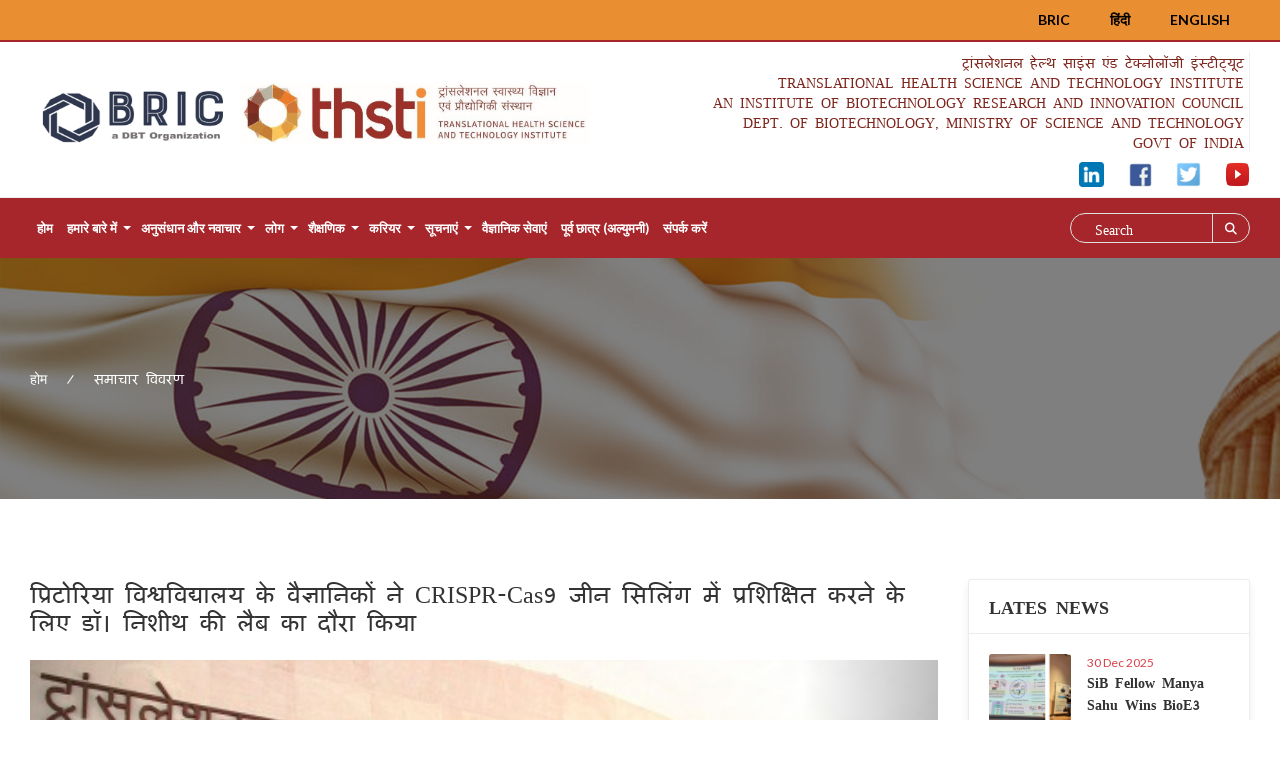

--- FILE ---
content_type: text/html; charset=UTF-8
request_url: https://thsti.res.in/hn/NewsDetails/58/contact.html
body_size: 8326
content:
<!DOCTYPE html>
<html lang="en">
<head>
	<title>Thsti - Translational Health Science and Technology Institute</title>
	<meta name="description" content="" />
	<meta name="csrf-token" content="eGeFw7oyZYRykfJOSehJHa6MLF08gkdmGVzPF97B">
 <meta charset="utf-8">
<meta http-equiv="X-UA-Compatible" content="IE=edge">
<meta name="viewport" content="width=device-width, initial-scale=1">
<link href="https://thsti.res.in/public/css/custom.css" rel="stylesheet">
<link href="https://thsti.res.in/public/css/responsive.css" rel="stylesheet">
<link href="https://thsti.res.in/public/assests/css/style.css" rel="stylesheet">
<link href="https://thsti.res.in/public/assests/css/responsive.css" rel="stylesheet">
<link href="https://thsti.res.in/public/css/color.css" rel="stylesheet">
<link href="https://thsti.res.in/public/css/all.css" rel="stylesheet">
<link href="https://thsti.res.in/public/css/owl.carousel.min.css" rel="stylesheet">
<link href="https://thsti.res.in/public/css/bootstrap.min.css" rel="stylesheet">
<link href="https://thsti.res.in/public/css/prettyPhoto.css" rel="stylesheet">
<link href="https://thsti.res.in/public/css/slick.css" rel="stylesheet"> 
<link rel="icon" href="https://thsti.res.in/public/images/favicon.png " type="image/png">
<link rel="stylesheet" href="https://cdnjs.cloudflare.com/ajax/libs/font-awesome/6.4.0/css/all.min.css">
<!--Rev Slider Start-->
<link rel="stylesheet" href="https://thsti.res.in/public/js/rev-slider/css/settings.css"  type='text/css' media='all' />
<link rel="stylesheet" href="https://thsti.res.in/public/js/rev-slider/css/layers.css"  type='text/css' media='all' />
<link rel="stylesheet" href="https://thsti.res.in/public/js/rev-slider/css/navigation.css"  type='text/css' media='all' />
<!--Rev Slider End-->
<!--[if lt IE 9]>
      <script src="https://oss.maxcdn.com/html5shiv/3.7.3/html5shiv.min.js"></script>
      <script src="https://oss.maxcdn.com/respond/1.4.2/respond.min.js"></script>
<![endif]-->
<link href="https://thsti.res.in/public/dflip/css/dflip.css" rel="stylesheet" type="text/css">
<link href="https://thsti.res.in/public/dflip/css/themify-icons.css" rel="stylesheet" type="text/css">
</head>
<body class="hindi">

	<div class="wrapper">
<style>
   .h3-logo-row .h3-logo img {
        height: 90px;
   }
   .h3-logo-row .h3-logo {
         /* text-align: center; */
         padding: 30px 0;
   }
   .header-contact li {
      font-size: 14px;
   }
   @media only screen and (max-width: 1100px) {
      .header-contact li {
         font-size: 13px;
      }
   }
@media only screen and (max-width: 767px) {
   .h3-logo-row .h3-logo #bricLogo {
        width: 135px;
        height: 65px;
    }

    .h3-logo-row .h3-logo #thstiLogo {
        /*width: 160px;*/
        width: 245px;
        height: 70px;
    }

    .h3-logo-row .h3-logo {
         /* text-align: center; */
         padding: 10px 0;
      }
}

@media (min-width: 1200px) {
    .container {
        width: 1250px;
    }
}
</style>
<!--<link rel="stylesheet" href="https://stackpath.bootstrapcdn.com/font-awesome/4.7.0/css/font-awesome.min.css">-->
<link rel="stylesheet" href="https://cdnjs.cloudflare.com/ajax/libs/font-awesome/4.7.0/css/font-awesome.min.css" integrity="sha512-SfTiTlX6kk+qitfevl/7LibUOeJWlt9rbyDn92a1DqWOw9vWG2MFoays0sgObmWazO5BQPiFucnnEAjpAB+/Sw==" crossorigin="anonymous" />
<!--Header Start-->
<header class="wf100 header-two">
 <div id="closetopbar" class="topbar wf100 ">
    <div class="container">
       <div class="row">
          <div class="col-md-6 col-sm-7">
            
          </div>
          <div class="col-md-6 col-sm-5">
                
           <a href="https://thsti.res.in/en/NewsDetails/58/contact.html" class="become-vol">English</a>
          
          
            <a href="https://thsti.res.in/hn/NewsDetails/58/contact.html" class="become-vol">हिंदी</a>

            <a href="https://www.bric.nic.in" target="_blank" class="become-vol">BRIC</a>
              
          </div>
       </div>
    </div>
 </div>
 <div class="h3-logo-row wf100">
    <div class="container">
       <div class="row">
          <div class="col-md-6 col-sm-6">
                           <div class="h3-logo" style="display: flex;"> 
                              <a href="https://thsti.res.in">
                  <img id="thstiLogo" src="https://thsti.res.in/public/upload/home/1764919498img.png" alt="" style="display: inline;">
               </a>
             </div>
                          <button type="button" class="navbar-toggle collapsed" data-toggle="collapse" data-target="#bs-example-navbar-collapse-1" aria-expanded="false"> <span class="sr-only">Menu</span> <span class="icon-bar"></span> <span class="icon-bar"></span> <span class="icon-bar"></span> </button>
          
          </div>
          
          <div class="col-md-6 col-sm-6">
             <ul class="header-contact members">
                                                  <li style="padding: 0px 5px;">ट्रांसलेशनल हेल्थ साइंस एंड टेक्नोलॉजी इंस्टीट्यूट</li>
                  <li style="padding: 0px 5px;">
                     TRANSLATIONAL HEALTH SCIENCE AND TECHNOLOGY INSTITUTE<br> AN INSTITUTE OF BIOTECHNOLOGY RESEARCH AND INNOVATION COUNCIL<br> DEPT. OF BIOTECHNOLOGY, MINISTRY OF SCIENCE AND TECHNOLOGY<br> GOVT OF INDIA                  </li>
                                                 </ul>
             
             <ul class="social">
                               <li><a href="https://www.linkedin.com/in/translational-health-science-and-technology-institute-966ab5211/" class=""><img src="https://thsti.res.in/public/upload/home/1738921202img.png" height="25" width="25"></a></li>
                            <li><a href="https://www.facebook.com/profile.php?id=100064073431806" class=""><img src="https://thsti.res.in/public/upload/home/1590650686img.png" height="25" width="25"></a></li>
                            <li><a href="https://twitter.com/THSTIFaridabad" class=""><img src="https://thsti.res.in/public/upload/home/1590651220img.png" height="25" width="25"></a></li>
                            <li><a href="https://www.youtube.com/@thstiindia" class=""><img src="https://thsti.res.in/public/upload/home/1692772989img.png" height="25" width="25"></a></li>
                           
             
             </ul>
          </div>
       </div>
    </div>
 </div>
 <div class="h3-navbar wf100">
    <div class="container">
       <nav class="navbar">
          <div class="navbar-header">
             </div>
          <!-- Collect the nav links, forms, and other content for toggling -->
          <div class="collapse navbar-collapse" id="bs-example-navbar-collapse-1">
             <ul class="nav navbar-nav">
                                         <li><a href="https://thsti.res.in/hn">होम</a></li>
                                                                                        
                                <li class="dropdown">
                                     
                   <a href="javascript:void(0);" class="dropdown-toggle" >हमारे बारे में </a>
                   <ul class="dropdown-menu">
                     
                                            
                                            <li>
                                                    <a href="https://thsti.res.in/hn/Info/missio-an-vision">मिशन विजन</a>
                                                  <ul class="sub-menu">
                                                   
                         </ul>
                      </li>
                                            
                                            <li>
                                                    <a href="https://thsti.res.in/hn/DirectorMessage">निर्देशक का संदेश</a>
                                                  <ul class="sub-menu">
                                                   
                         </ul>
                      </li>
                                            
                                            <li>
                                                    <a href="https://thsti.res.in/en/FormerDirector">पूर्व  निदेशक</a>
                                                  <ul class="sub-menu">
                                                   
                         </ul>
                      </li>
                                            
                                            <li>
                                                    <a href="https://thsti.res.in/hn/#">शासन और समितियाँ</a>
                                                  <ul class="sub-menu">
                                                                                                           <li><a href="https://thsti.res.in/hn/Info/societ-committee">समाज के सदस्य</a></li>
                                                                                                                                      <li><a href="https://thsti.res.in/hn/Info/governin-body">शासी निकाय</a></li>
                                                                                                                                      <li><a href="https://thsti.res.in/hn/Committee">THSTI समितियाँ</a></li>
                                                                                                                                      <li><a href="https://thsti.res.in/hn/finance-committee">वित्त समितियाँ</a></li>
                                                                                                                                      <li><a href="https://thsti.res.in/hn/scientific-advisory-committee">अनुसंधान सलाहकार पैनल और वैज्ञानिक सलाहकार समिति</a></li>
                                                                              
                         </ul>
                      </li>
                                            
                                            <li>
                                                    <a href="https://thsti.res.in/hn/AnnualReports">वार्षिक रिपोर्ट्स</a>
                                                  <ul class="sub-menu">
                                                   
                         </ul>
                      </li>
                                            
                                            <li>
                                                    <a href="https://thsti.res.in/hn/Info/db-thst-mou">DBT-THSTI MoU</a>
                                                  <ul class="sub-menu">
                                                   
                         </ul>
                      </li>
                                            
                                            <li>
                                                    <a href="https://thsti.res.in/hn/Documentary">दस्तावेज़ी</a>
                                                  <ul class="sub-menu">
                                                   
                         </ul>
                      </li>
                                           
                   </ul>
                   <span class="caret"></span>
                </li>
                                                                                
                                <li class="dropdown">
                                     
                   <a href="javascript:void(0);" class="dropdown-toggle" >अनुसंधान और नवाचार </a>
                   <ul class="dropdown-menu">
                     
                                            
                                            <li>
                                                    <a href="https://thsti.res.in/hn/TheMatic">अनुसंधान केंद्र</a>
                                                  <ul class="sub-menu">
                                                   
                         </ul>
                      </li>
                                            
                                            <li>
                                                    <a href="https://thsti.res.in/hn/publications">प्रकाशन</a>
                                                  <ul class="sub-menu">
                                                   
                         </ul>
                      </li>
                                            
                                            <li>
                                                    <a href="https://thsti.res.in/hn/copyrights-and-licensing">THSTI कॉपीराइट</a>
                                                  <ul class="sub-menu">
                                                   
                         </ul>
                      </li>
                                            
                                            <li>
                                                    <a href="https://thsti.res.in/hn/patents-and-licensing">THSTI प्रौद्योगिकियों और लाइसेंसिंग की क्षमता</a>
                                                  <ul class="sub-menu">
                                                   
                         </ul>
                      </li>
                                            
                                            <li>
                                                    <a href="https://thsti.res.in/hn/Info/technologie-develope-an-transferred">विकसित और हस्तांतरित प्रौद्योगिकियां</a>
                                                  <ul class="sub-menu">
                                                   
                         </ul>
                      </li>
                                            
                                            <li>
                                                    <a href="https://thsti.res.in/hn/external-relations-institutional-development">बाहरी संबंध और संस्थागत विकास (ERID)</a>
                                                  <ul class="sub-menu">
                                                   
                         </ul>
                      </li>
                                           
                   </ul>
                   <span class="caret"></span>
                </li>
                                                                                
                                <li class="dropdown">
                                     
                   <a href="javascript:void(0);" class="dropdown-toggle" >लोग </a>
                   <ul class="dropdown-menu">
                     
                                            
                                            <li>
                                                    <a href="https://thsti.res.in/hn/faculty-and-scientists">संकाय और वैज्ञानिक</a>
                                                  <ul class="sub-menu">
                                                   
                         </ul>
                      </li>
                                            
                                            <li>
                                                    <a href="https://thsti.res.in/hn/research-fellow">शोधकर्ता</a>
                                                  <ul class="sub-menu">
                                                   
                         </ul>
                      </li>
                                            
                                            <li>
                                                    <a href="https://thsti.res.in/hn/people-administrative">प्रशासनिक</a>
                                                  <ul class="sub-menu">
                                                   
                         </ul>
                      </li>
                                            
                                            <li>
                                                    <a href="https://thsti.res.in/hn/people-technical">तकनीकी</a>
                                                  <ul class="sub-menu">
                                                   
                         </ul>
                      </li>
                                            
                                            <li>
                                                    <a href="https://thsti.res.in/hn/people-consultants">कंसल्टेंट्स</a>
                                                  <ul class="sub-menu">
                                                   
                         </ul>
                      </li>
                                           
                   </ul>
                   <span class="caret"></span>
                </li>
                                                                                
                                <li class="dropdown">
                                     
                   <a href="javascript:void(0);" class="dropdown-toggle" >शैक्षणिक </a>
                   <ul class="dropdown-menu">
                     
                                            
                                            <li>
                                                    <a href="https://thsti.res.in/hn/phd-programme">पीएच.डी. कार्यक्रम</a>
                                                  <ul class="sub-menu">
                                                                                                           <li><a href="https://thsti.res.in/public/upload/news/1763726730img.pdf">पीएच.डी. प्रवेश</a></li>
                                                                                                                                      <li><a href="https://thsti.res.in/hn/phd-students">पीएच.डी. छात्र</a></li>
                                                                              
                         </ul>
                      </li>
                                            
                                            <li>
                                                    <a href="https://msc.thsti.in/">M.Sc. Clinical Research</a>
                                                  <ul class="sub-menu">
                                                   
                         </ul>
                      </li>
                                            
                                            <li>
                                                    <a href="https://thsti.res.in/en/research-details/16/sib">एसआईबी</a>
                                                  <ul class="sub-menu">
                                                   
                         </ul>
                      </li>
                                            
                                            <li>
                                                    <a href="https://thsti.res.in/hn/Info/placement">प्लेसमेंट</a>
                                                  <ul class="sub-menu">
                                                   
                         </ul>
                      </li>
                                            
                                            <li>
                                                    <a href="https://thsti.res.in/hn/short-term-training-program">लघु अवधि प्रशिक्षण कार्यक्रम</a>
                                                  <ul class="sub-menu">
                                                   
                         </ul>
                      </li>
                                           
                   </ul>
                   <span class="caret"></span>
                </li>
                                                                                
                                <li class="dropdown">
                                     
                   <a href="javascript:void(0);" class="dropdown-toggle" >करियर </a>
                   <ul class="dropdown-menu">
                     
                                            
                                            <li>
                                                    <a href="https://thsti.res.in/hn/Jobs">नौकरियां</a>
                                                  <ul class="sub-menu">
                                                   
                         </ul>
                      </li>
                                            
                                            <li>
                                                    <a href="https://thsti.res.in/hn/notification-shortlist">शॉर्टलिस्ट</a>
                                                  <ul class="sub-menu">
                                                   
                         </ul>
                      </li>
                                            
                                            <li>
                                                    <a href="https://thsti.res.in/hn/Info/syllabus">पाठ्यक्रम</a>
                                                  <ul class="sub-menu">
                                                   
                         </ul>
                      </li>
                                            
                                            <li>
                                                    <a href="https://thsti.res.in/hn/notification-results">परिणाम</a>
                                                  <ul class="sub-menu">
                                                   
                         </ul>
                      </li>
                                           
                   </ul>
                   <span class="caret"></span>
                </li>
                                                                                
                                <li class="dropdown">
                                     
                   <a href="javascript:void(0);" class="dropdown-toggle" >सूचनाएं </a>
                   <ul class="dropdown-menu">
                     
                                            
                                            <li>
                                                    <a href="https://thsti.res.in/en/calender">कैलेंडर</a>
                                                  <ul class="sub-menu">
                                                   
                         </ul>
                      </li>
                                            
                                            <li>
                                                    <a href="https://thsti.res.in/hn/Event">आयोजन</a>
                                                  <ul class="sub-menu">
                                                   
                         </ul>
                      </li>
                                            
                                            <li>
                                                    <a href="https://thsti.res.in/hn/Tender">निविदा</a>
                                                  <ul class="sub-menu">
                                                   
                         </ul>
                      </li>
                                            
                                            <li>
                                                    <a href="https://thsti.res.in/hn/News">समाचार</a>
                                                  <ul class="sub-menu">
                                                   
                         </ul>
                      </li>
                                            
                                            <li>
                                                    <a href="https://thsti.res.in/hn/Info/blac-liste-company">ब्लैक लिस्टेड कंपनी</a>
                                                  <ul class="sub-menu">
                                                   
                         </ul>
                      </li>
                                           
                   </ul>
                   <span class="caret"></span>
                </li>
                                                                                
                                    
                 <li><a href="https://scientificservices.thsti.in/">वैज्ञानिक सेवाएं</a></li>
                
                                                                                
                                    
                 <li><a href="https://thsti.res.in/hn/Info/alumni">पूर्व छात्र (अल्युमनी)</a></li>
                
                                                                                
                                    
                 <li><a href="https://thsti.res.in/hn/contact-us">संपर्क करें</a></li>
                
                                                

               
             </ul>
             <ul class="navbar-right">
                <li class="search-form">
                   <form class="navbar-form">
                      <input type="text" class="form-control" placeholder="Search" id="full_search">
                      <input type="hidden" id="base_url" value="https://thsti.res.in">
                      <button type="button"><i class="fas fa-search"></i></button>
                      
                   </form>
                   <div class="list-group" id="fetch_Search_data">

                      </div>
                </li>
             </ul>
          </div>
       </nav>
    </div>
 </div>
</header>
<!--Header End-->
<!--<div class="cookie_box">-->
<!--    <div class="row">-->
<!--        <div class="col-md-8 contant">-->
<!--            <p>Our website uses cookies. Define your Privacy Preferences and/or agree to our use of cookies.</p>-->
<!--        </div>-->
<!--        <div class="col-md-4 action">-->
<!--            <p>PRIVACY PREFERENCES </p>-->
<!--            <button type="button">I Agree</button>-->
<!--        </div>-->
<!--    </div>-->
<!--</div>-->
 
<!--Sub Header Start-->
<section class="wf100 subheader" style="background: url(https://thsti.res.in/public/upload/gallery/1584769496img.jpg) no-repeat;">
    <div class="container">
        
       <!--<h2> समाचार विवरण</h2>-->
       <ul>
                     <li> <a href="https://thsti.res.in/hn">होम</a> 
                    </li>
          <li> समाचार विवरण </li>
       </ul>
    </div>
 </section>
 <!--Sub Header End-->
<!--Main Content Start-->
         <div class="main-content p80">
            <!--News Details Page Start-->
            <div class="news-details">
                <div class="container">
  
 
</div>
               <div class="container">
                  <div class="row">
                     <!--Content Col Start-->
                     <div class="col-md-9">
                         <div class="new-txt news_detail_heading">
                                                             <h4>प्रिटोरिया विश्वविद्यालय के वैज्ञानिकों ने CRISPR-Cas9 जीन सिलिंग में प्रशिक्षित करने के लिए डॉ। निशीथ की लैब का दौरा किया</h4>
                             
                                                         </div>
                          <div id="myCarousel" class="carousel slide" data-ride="carousel">
    <!-- Indicators -->


    <!-- Wrapper for slides -->
    <div class="carousel-inner">
      <div class="item active">
        <img src="https://thsti.res.in/public/upload/news/1594883797img.jpg" alt="" style="width:100%;">
      </div>
      
             
    </div>

    <!-- Left and right controls -->
    <a class="left carousel-control" href="#myCarousel" data-slide="prev">
      <span class="glyphicon glyphicon-chevron-left"></span>
      <span class="sr-only">Previous</span>
    </a>
    <a class="right carousel-control" href="#myCarousel" data-slide="next">
      <span class="glyphicon glyphicon-chevron-right"></span>
      <span class="sr-only">Next</span>
    </a>
  </div>
                        <div class="news-box">
                           <div class="new-thumb"> <a href="#"><i class="fas fa-link"></i></a> <span class="cat c4">16 Jul 2020</span> 
                           

                           </div>
                           <div class="new-txt">
                                                             <p>दो वैज्ञानिक, डीआरएस। 17 मार्च से 30 मार्च 2019 तक CRISPRi-Cas 9 जीन साइलेंसिंग पर दो सप्ताह के प्रशिक्षण के लिए दक्षिण अफ्रीका के यूनिवर्सिटी ऑफ प्रिटोरिया के मेडिकल माइक्रोबायोलॉजी विभाग के जॉन ओसे सीकेरे और नॉनतुथुको मिंगी ने डॉ। निशीथ अग्रवाल की प्रयोगशाला का दौरा किया।</p>

<p>दोनों शोधकर्ता नए सहयोग स्थापित करने के प्रयास के तहत आए, जो भविष्य के आदान-प्रदान और संयुक्त अनुसंधान सहयोग के लिए सकारात्मक प्रेरणा प्रदान करेगा। इस प्रशिक्षण का उद्देश्य उन्हें दक्षिण अफ्रीका में अपने छात्रों को CRISPR-Cas9 और CRISPRi-Cas9 जीनोम एडिटिंग तकनीक से प्रशिक्षित करना है। उनकी यात्रा को अफ्रीका - भारत मोबिलिटी फंड (AIMF) अनुदान द्वारा वित्त पोषित किया गया था।</p>
                                                        </div>
                        </div>
                     </div>
                     <!--Content Col End--> 
                     <!--Sidebar Start-->
                     <div class="col-md-3">
                        <div class="sidebar">
                    
                           <!--Widget Start-->
                           <div class="widget">
                            <h4>Lates News</h4>
                              <div class="recent-posts inner">
                                 <ul>
                                                                                                        <li>
                                      <a href="https://thsti.res.in/hn/NewsDetails/367/sib-fellow-manya-sahu-wins-bioe3-award">
                                       <img src="https://thsti.res.in/public/upload/news/1767094199img.jpg" alt=""> <strong>30 Dec 2025</strong>
                                                                               <h6> SiB Fellow Manya Sahu Wins BioE3 Award </h6>
                                                                               </a>
                                    </li>
                                                                                                          <li>
                                      <a href="https://thsti.res.in/hn/NewsDetails/365/dr-amit-kumar-yadav-re-elected-to-proteomics-society-india-psi">
                                       <img src="https://thsti.res.in/public/upload/news/1767001834img.png" alt=""> <strong>29 Dec 2025</strong>
                                                                               <h6> Dr Amit Kumar Yadav re-elected to Proteomics Society India (PSI) </h6>
                                                                               </a>
                                    </li>
                                                                                                          <li>
                                      <a href="https://thsti.res.in/hn/NewsDetails/366/mr-sanchit-singhania-receives-best-oral-presentation-award">
                                       <img src="https://thsti.res.in/public/upload/news/1767001947img.png" alt=""> <strong>29 Dec 2025</strong>
                                                                               <h6> Mr Sanchit Singhania receives best Oral presentation Award </h6>
                                                                               </a>
                                    </li>
                                                                                                          <li>
                                      <a href="https://thsti.res.in/hn/NewsDetails/362/thsti-at-iisf-2025">
                                       <img src="https://thsti.res.in/public/upload/news/1765362158img.jpg" alt=""> <strong>10 Dec 2025</strong>
                                                                               <h6> THSTI @IISF 2025 </h6>
                                                                               </a>
                                    </li>
                                                                                                          <li>
                                      <a href="https://thsti.res.in/hn/NewsDetails/364/dr-vaibhav-nain-receives-best-oral-presntation-at-iisf-2025">
                                       <img src="https://thsti.res.in/public/upload/news/1765442915img.png" alt=""> <strong>10 Dec 2025</strong>
                                                                               <h6> Dr Vaibhav Nain receives best oral presntation at IISF 2025 </h6>
                                                                               </a>
                                    </li>
                                    
                                 </ul>
                              </div>
                           </div>
                           <!--Widget End--> 
                   
                    
                  
                           
                          
                        </div>
                     </div>
                     <!--Sidebar End--> 
                  </div>
               </div>
            </div>
            <!--News Details Page End--> 
         </div>
         <!--Main Content End--> 



<!--Footer Start-->
       <footer class="home3 main-footer wf100">
    <div class="container">
      <div class="row"> 
        <!--Footer Widget Start-->
        <div class="col-md-3 col-sm-6">
          <div class="textwidget"> <img src="https://thsti.res.in/public/images/logo.jpg " alt="" class="img-responsive">
            <address>
            <ul>
              <li> <i class="fas fa-university"></i> <strong>पता:</strong>
                              एनसीआर बायोटेक विज्ञान क्लस्टर, तीसरा मील का पत्थर, फरीदाबाद - गुड़गांव एक्सप्रेसवे, पीओ बॉक्स # 04, 
                            </li>
              <li> <i class="fas fa-envelope"></i> <strong>ईमेल:</strong>info[AT]thsti[DOT]res[DOT]in</li>
              <li> <i class="fas fa-phone"></i> <strong>संपर्क करें:</strong>0129-2876300/350 </li>
            </ul>
            </address>
          </div>
        </div>
        <!--Footer Widget End--> 
        <!--Footer Widget Start-->
        <div class="col-md-3 col-sm-6 col-xs-6">
        <div class="footer-widget" style="
    padding-left: 60px;
">
            <h6>महत्वपूर्ण लिंक</h6>
            <ul>
             
            <li><a href="https://thsti.in/" target="_blank"><i class="fas fa-star"></i> eTHSTI</a></li>
            <li><a href="https://eoffice.bric.nic.in/" target="_blank"><i class="fas fa-star"></i> eOffice</a></li>
                            <li>
                                    <a href="https://thsti.res.in/hn/right-to-information"><i class="fas fa-star"></i> आर टी आई</a>
                                    </li>
              
                            <li>
                                    <a href="https://thsti.res.in/hn/Jobs"><i class="fas fa-star"></i> नौकरियां</a>
                                    </li>
                            <li>
                                    <a href="https://thsti.res.in/hn/Tender"><i class="fas fa-star"></i> निविदा</a>
                                    </li>
                            <li>
                                    <a href="https://thsti.res.in/hn/Info/interna-complaint-committee"><i class="fas fa-star"></i> आंतरिक शिकायत समिति</a>
                                    </li>
              
                             
            </ul>
          </div>
        </div>
        <!--Footer Widget End--> 
        <!--Footer Widget Start-->
        <div class="col-md-2 col-sm-6 col-xs-6">
          <div class="footer-widget">
            <h6>उपयोगी लिंक</h6>
            <ul>            
              <li><a href="https://mail.google.com/a/thsti.res.in" target="_blank"><i class="fas fa-star"></i> THSTI Mails</a></li>
              <li><a href="https://thsti.res.in/public/upload/news/BRIC%20Bye-laws%202025.pdf" target="_blank"><i class="fas fa-star"></i> BRIC Bye-laws</a></li>
              <!-- <li><a href="https://thsti.in/" target="_blank"><i class="fas fa-star"></i> eTHSTI</a></li> -->
              <li><a href="https://thsti.in/ethsti/writereaddata/EHS%20Policy.pdf" target="_blank"><i class="fas fa-star"></i> EHS policy</a></li>
                            <li>                              
                                  <a href="https://thsti.res.in/hn/website-policy"><i class="fas fa-star"></i> वेबसाइट नीति</a>
                              </li>
                            <li>                              
                                  <a href="https://thsti.res.in/hn/privacy-policy"><i class="fas fa-star"></i> गोपनीयता नीति</a>
                              </li>
                            <li>                              
                                  <a href="https://thsti.res.in/hn/Info/emergenc-ambulanc-contac-details"><i class="fas fa-star"></i> Emergency Ambulance Contact Details</a>
                              </li>
              
                            
                           </ul>
          </div>
        </div>
        <!--Footer Widget End--> 
        <!--Footer Widget Start-->
        <div class="col-md-4 col-sm-6 col-xs-12">
           <iframe src="https://www.google.com/maps/embed?pb=!1m18!1m12!1m3!1d3509.477060476669!2d77.25225981455428!3d28.40485860110073!2m3!1f0!2f0!3f0!3m2!1i1024!2i768!4f13.1!3m3!1m2!1s0x390cde5a491b5ed7%3A0x505050cf9439c45e!2sTranslational%20Health%20Science%20And%20Technology%20Institute!5e0!3m2!1sen!2sin!4v1574057961905!5m2!1sen!2sin" height="200"  style="border:0;width:100%" allowfullscreen=""></iframe>
         
        </div>
        <!--Footer Widget End--> 
      </div>
    </div>
  </footer>
  <!--Footer Start--> 
  <!--Footer Start-->
  <footer class="home3 footer wf100">
    <div class="container">
      <div class="row">
        <div class="col-md-12 col-sm-12 text-center">
          <p class="copyr">Copyright @ 2026 Translational Health Science and Technology Institute. All rights reserved. </p>
        </div>
              </div>
    </div>
  </footer>

<!--<div class="magazine_bg">
    
</div>

<i class="fa fa-close magazine_close_btn"></i>-->
  <!--Footer End--> </div>
<nav id="sidebar">
  <div id="dismiss"> <i class="fas fa-arrow-right"></i> </div>
  <div class="sidebar-header"> 
  <!--<img src="images/footer-logo2.png" alt="">-->
  </div>
  <ul class="list-unstyled components">
    <li class="active"> <a href="#homeSubmenu" data-toggle="collapse" aria-expanded="false">Home</a>
      <ul class="collapse list-unstyled" id="homeSubmenu">
        <li><a href="index-2.html">Default Home Page</a></li>
        <li><a href="home-two.html">Home Page Two</a></li>
        <li><a href="home-three.html">Home Page Three</a></li>
      </ul>
    </li>
    <li> <a href="aboutus.html">About Us</a> </li>
    <li> <a href="departments.html">Departments</a> </li>
    <li> <a href="news-full.html">News</a> </li>
    <li> <a href="event.html">Events</a> </li>
    <li> <a href="explore-city.html">Explore City</a> </li>
    <li> <a href="services.html">Services</a> </li>
    <li> <a href="contact.html">Contact</a> </li>
  </ul>
</nav><div class="overlay"></div>
<!-- JS -->        <script src="https://thsti.res.in/public/js/jquery.min.js"></script> 
<script src="https://thsti.res.in/public/js/bootstrap.min.js"></script> 
<script src="https://thsti.res.in/public/js/owl.carousel.min.js"></script> 
<script src="https://thsti.res.in/public/js/jquery.prettyPhoto.js"></script> 
<script src="https://thsti.res.in/public/js/slick.min.js"></script> 
<script src="https://thsti.res.in/public/js/custom.js"></script> 
<!--Rev Slider Start--> 
<script src="https://thsti.res.in/public/js/rev-slider/js/jquery.themepunch.tools.min.js"></script> 
<script src="https://thsti.res.in/public/js/rev-slider/js/jquery.themepunch.revolution.min.js"></script> 
<script src="https://thsti.res.in/public/js/rev-slider.js"></script> 
<script src="https://thsti.res.in/public/js/rev-slider/js/extensions/revolution.extension.actions.min.js"></script> 
<script src="https://thsti.res.in/public/js/rev-slider/js/extensions/revolution.extension.carousel.min.js"></script> 
<script src="https://thsti.res.in/public/js/rev-slider/js/extensions/revolution.extension.kenburn.min.js"></script> 
<script src="https://thsti.res.in/public/js/rev-slider/js/extensions/revolution.extension.layeranimation.min.js"></script> 
<script src="https://thsti.res.in/public/js/rev-slider/js/extensions/revolution.extension.migration.min.js"></script> 
<script src="https://thsti.res.in/public/js/rev-slider/js/extensions/revolution.extension.navigation.min.js"></script> 
<script src="https://thsti.res.in/public/js/rev-slider/js/extensions/revolution.extension.parallax.min.js"></script> 
<script src="https://thsti.res.in/public/js/rev-slider/js/extensions/revolution.extension.slideanims.min.js"></script> 
<script src="https://thsti.res.in/public/js/rev-slider/js/extensions/revolution.extension.video.min.js"></script>

<!-- comment on 20-02-25
<script src="https://thsti.res.in/public/dflip/js/dflip.js"></script>
<script src="https://thsti.res.in/public/js/app.js"></script>
-->

<script src="https://thsti.res.in/public/dflip/js/dflip.js"></script>
<script src="https://thsti.res.in/public/js/app.js"></script>

<script>
	$.fn.isInViewport = function() {
    var elementTop = $(this).offset().top;
    var elementBottom = elementTop + $(this).outerHeight();

    var viewportTop = $(window).scrollTop();
    var viewportBottom = viewportTop + $(window).height();

    return elementBottom > viewportTop && elementTop < viewportBottom;
};
/*	$(".latest_announment h2").click(function(){
		$(".latest_announment").toggleClass("scrollup");
	});
	
	$(window).on('resize scroll', function() {
    if ($('footer').isInViewport()) {
       $(".latest_announment").slideUp();
    } else {
         $(".latest_announment").slideDown();
    }
});*/

</script>
  <script>
$(document).on("click",".my_custom_class",function(){
    var id = $(this).data('id');
    if(id !== ""){
            $.ajax({
                    url :"https://thsti.res.in/en/Fetchdata",
                    type : "GET",
                    data :{id:id},
                    success:function(data){
                      //alert(data);
                     if(data){
                      $("#fetch_data").html(data);
                     }
                    }
            });
    }
});
</script>
  <script>
$(document).on("click",".my_custom_class_patent",function(){
    var id = $(this).data('id');
    if(id !== ""){
            $.ajax({
                    url :"https://thsti.res.in/en/FetchPatent",
                    type : "GET",
                    data :{id:id},
                    success:function(data){
                      //alert(data);
                     if(data){
                      $("#fetch_data_patent").html(data);
                     }
                    }
            });
    }
});



$("._df_book").attr("height","600"); 


$('.magazineslider').owlCarousel({
    loop:true,
    margin:0,
    autoplay:true,
    dots:true,
    responsive:{
        0:{
            items:1
        },
        600:{
            items:1
        },
        1000:{
            items:1,
            dots:true,
        }
    }
});

var menu_list = $("ul.nav.navbar-nav li.dropdown ul.dropdown-menu li ul.sub-menu li").length;


$("ul.nav.navbar-nav li.dropdown ul.dropdown-menu li ul.sub-menu").each(function(){
    var menu_list = $(this).find("li").length;
    if(menu_list > 0){
        $(this).parent().append('<span class="caret"></span>');
        }
});
</script>
</body>
</html>

--- FILE ---
content_type: text/css
request_url: https://thsti.res.in/public/css/custom.css
body_size: 28073
content:
@charset "utf-8";
@import url('https://fonts.googleapis.com/css?family=Montserrat:300,300i,400,400i,500,500i,600,600i,700,700i,800,800i,900,900i');
@import url('https://fonts.googleapis.com/css?family=Lato:300,300i,400,400i,700,700i,900');
html body {
    font-size: 14px;
    font-family: 'Lato', sans-serif;
    color: #777777;
}
html body.hindi, 
html body.hindi p,
html body.hindi h1, 
html body.hindi h2, 
html body.hindi h3, 
html body.hindi h4, 
html body.hindi h5, 
html body.hindi h6 {
    font-family: mangalHindi !important;
    font-weight: inherit;
}

html,body {
    overflow-x: hidden;
}
p {
    font-family: 'Lato', sans-serif;
    color: #777;
}
a{
        font-family: 'Lato', sans-serif !important;
}
body h1, body h2, body h3, body h4, body h5, body h6 {
    font-family: 'Lato', sans-serif;
    color: #333333;
    margin: 0px;
}
.m-0{
    margin:0 !important;
}
body h1 {
    font-size: 48px;
}

body h2 {
    font-size: 40px;
}

body h3 {
    font-size: 32px;
}

body h4 {
    font-size: 28px;
}

body h5 {
    font-size: 22px;
}

body h6 {
    font-size: 18px;
}

.wf100 {
    width: 100%;
    float: left;
}

.p80 {
    padding: 80px 0;
}

.p80-0 {
    padding: 80px 0 0;
}

.p80-50 {
    padding: 80px 0 50px;
}

.p80-40 {
    padding: 80px 0 40px;
}

.p75 {
    padding: 75px 0 80px;
}

.p75-0 {
    padding: 75px 0 0;
}

.p75-50 {
    padding: 75px 0 50px;
}

.p75-40 {
    padding: 75px 0 40px;
}

.p70 {
    padding: 70px 0;
}

body a,
body a:hover,
body a:active,
body a:visited,
body a:focus {
    text-decoration: none;
}

body:focus {
    outline: none;
    border: 0px;
}

body a:focus {
    outline: 0px auto -webkit-focus-ring-color;
    outline-offset: 0;
}

body a:focus {
    color: #2196F3;
}

.pagebg {
    background: url(../images/teampagebg.jpg) no-repeat;
    background-size: cover;
}

.pagebg2 {
    background: url(http://www.abovethelinesecurity.com/wp-content/uploads/2016/02/about-us-background.png) no-repeat;
    background-size: cover;
}


/******** + ========== + Header Start + ========== + ********/

header {
    background: #fff;
}

.header .topbar {
    background: #40407e;
}

.topbar ul {
    margin: 0px;
    padding: 0px;
    list-style: none;
}

.topbar ul li {
    display: inline-block;
    color: #fff;
}

.topbar ul.left-links {
    padding: 10px 0;
}

.topbar ul.left-links a {
    font-family: 'Lato', sans-serif;
    text-transform: uppercase;
    font-size: 12px;
    color: #fff;
}

.topbar ul.left-links a:hover,
.right-links a:hover,
.left-links a:hover {
    color: rgba(255, 255, 255, .70);
}

.topbar ul.left-links li:after {
    content: "|";
    color: rgba(255, 255, 255, .20);
    line-height: 20px;
    padding: 0 13px;
}

.topbar ul.left-links li:last-child:after {
    display: none;
}

.right-links {
    text-align: right;
}

.right-links li {
    border-right: 1px solid rgba(255, 255, 255, .20);
    padding: 0 15px;
    margin-left: -5px;
}

.right-links a {
    color: #fff;
    font-size: 14px;
    line-height: 41px;
}

.logo-nav-row .navbar {
    min-height: inherit;
    margin: 0px;
    border: 0px;
}

.logo-nav-row .navbar-brand {
    padding: 15px 0;
    height: inherit;
    margin-right: 70px;
}

.logo-nav-row .navbar-nav {
    margin: 0;
}

.logo-nav-row .navbar-nav>li>a {
    padding: 31px 14px;
    text-transform: uppercase;
    font-size: 14px;
    color: #777777;
    font-weight: 700;
}

.logo-nav-row .nav .open>a,
.logo-nav-row .nav .open>a:focus,
.logo-nav-row .nav .open>a:hover,
.logo-nav-row .navbar-nav>li>a:hover {
    color: #f54337;
    background: none;
}

.logo-nav-row ul.nav.navbar-nav.navbar-right {
    margin: 0px;
}

.logo-nav-row .bars-btn,
.logo-nav-row .search-btn {
    height: 82px;
}

.logo-nav-row ul.nav.navbar-nav.navbar-right .search-btn a {
    color: #f54337;
    line-height: 82px;
    padding: 0px 18px;
    background: #feebee;
    font-size: 14px;
}

.logo-nav-row ul.nav.navbar-nav.navbar-right .bars-btn a {
    line-height: 80px;
    padding: 0 0 0 20px;
    color: #a8252b;
    font-size: 14px;
}

.logo-nav-row .navbar-nav>li>.dropdown-menu {
    border: 0px;
    border-radius: 0px;
    padding: 10px;
    width: 220px;
}

.sub-menu a,
.logo-nav-row .dropdown-menu>li>a {
    display: block;
    padding: 0 15px;
    clear: both;
    font-weight: 700;
    line-height: 40px;
    color: #40407e;
    white-space: nowrap;
    text-transform: uppercase;
    font-size: 12px;
    background: #fff;
    border-bottom: 1px solid #f1f1f1;
}

.logo-nav-row .dropdown-menu>li:last-child>a {
    border: 0px;
}

.sub-menu a:hover,
.logo-nav-row .dropdown-menu>li>a:hover {
    background: #40407e;
    color: #fff;
}

.navbar-nav>li>.dropdown-menu li {
    position: relative;
}

.dropdown-menu .sub-menu {
    position: absolute;
    left: 100%;
    top: 0;
    border: 0px;
    padding: 10px;
    width: 220px;
    display: none;
    background: #fff;
    margin: 0px;
    list-style: none;
}

.navbar-nav>li>.dropdown-menu li:hover .sub-menu {
    display: block;
}


/***************  Sub Header Start  *****************/

.subheader {
    background: url(../images/subheaderbg2.jpg) no-repeat;
    background-size: 100% 100%;
    background-position: top center;
    padding: 110px 0;
}

.subheader h2 {
    color: #fff;
    font-weight: 700;
    margin: 0 0 20px;
}

.subheader ul {
    margin: 0px;
    padding: 0px;
    list-style: none;
}

.subheader ul li {
    display: inline-block;
    color: #fff;
}

.subheader ul li:after {
    content: " / ";
    padding: 0 12px;
}

.subheader ul li:last-child:after {
    display: none;
}

.subheader ul li a {
    color: #fff;
}


/***************  Sub Header End  *****************/


/******** + ========== + Header End + ========== + ********/


/******** + ========== + Main Slider Start + ========== + ********/

.main-slider img {
    width: 100%;
    height: auto;
}

.item {
    position: relative;
}

.slider-caption {
    position: absolute;
    left: 0;
    width: 100%;
    top: 175px;
    text-align: center;
}

.owl-carousel .owl-item .slider-caption img {
    display: inline-block;
    width: auto;
    margin: 0 0 20px;
}

.slide-content-box h1,
.slider-caption strong {
    color: #fff;
    font-size: 60px;
    font-family: 'Montserrat', sans-serif;
    line-height: 70px;
    display: block;
    margin: 0 0 15px;
    font-weight: 700;
}

.slider-caption strong span {
    font-weight: 400;
}

.slide-content-box p,
.slider-caption p {
    font-size: 24px;
    font-style: italic;
    color: #fff;
    line-height: 34px;
    margin: 0 0 30px;
}

.slide-content-box a,
.slider-caption a {
    background: #a8252b;
    color: #fff;
    font-family: 'Montserrat', sans-serif;
    font-size: 16px;
    text-transform: uppercase;
    font-weight: 600;
    line-height: 50px;
    display: inline-block;
    border-radius: 25px;
    padding: 0 35px;
    letter-spacing: 1px;
}

.slide-content-box a:hover,
.slider-caption a:hover {
    background: #40407e;
    color: #fff;
}

.main-slider .owl-dots {
    position: absolute;
    right: 20px;
    bottom: 20px;
    z-index: 999;
}

.main-slider .owl-carousel button.owl-dot {
    margin-left: 5px;
}

.main-slider .owl-carousel button.owl-dot span {
    width: 12px;
    height: 12px;
    background: rgba(255, 255, 255, .7);
    display: block;
    border-radius: 15px;
}

.banner-tags {
    margin: 0 0 15px;
    padding: 0;
    list-style: none;
    width: 100%;
    float: left;
}

.banner-tags li {
    display: inline-block;
    color: #bbbbbb;
    background: rgba(150, 35, 57, .70);
    margin-right: 2px;
    line-height: 25px;
    padding: 0 20px;
    border-radius: 13px;
    cursor: pointer;
    text-transform: uppercase;
    font-size: 12px;
    font-weight: 600;
}

.banner-tags li:hover {
    background: #40407e;
    color: #fff;
}


/******** + ========== + Main Slider End + ========== + ********/


/******** + ========== + Local Boards & Services Start + ========== + ********/

.title-style-2,
.title-style-1 {
    margin: 0 0 27px;
}

.title-style-2 h2,
.title-style-1 h2 {
    font-weight: 700;
    color: #333;
    margin: 0 0 12px;
}

.title-style-2 p,
.title-style-1 p {
    font-size: 16px;
    line-height: 22px;
    color: #777777;
    margin: 0px;
}

.row.p5 {
    margin-right: -5px;
    margin-left: -5px;
}

.local-brands .col-md-4 {
    padding: 0 5px;
}

.local-service-box {
    width: 100%;
    border-radius: 5px;
    text-align: center;
    background: #f3f6f9;
    height: 160px;
    margin: 0 0 10px;
    padding: 20px 30px;
    position: relative;
    overflow: hidden;
}

.local-service-box:after {
    position: absolute;
    left: 0;
    bottom: 0;
    width: 100%;
    height: 0;
    content: "";
    background: rgba(0, 0, 0, .10);
    opacity: 0;
}

.local-service-box img {
    margin: 0 0 20px;
    position: relative;
    z-index: 99;
}

.local-service-box a {
    display: block;
    color: #333333;
    font-size: 16px;
    font-weight: 600;
    font-family: 'Montserrat', sans-serif;
    line-height: 20px;
    position: relative;
    z-index: 99;
}

.local-service-box:hover:after {
    height: 100%;
    opacity: 1;
}

.local-service-box:hover a {
    color: #a8252b;
}

.Mayor-msg {
    background: #a8252b;
    width: 100%;
    float: left;
    padding: 15px;
    position: relative;
    margin: -180px 0 0;
    border-radius: 5px;
    overflow: hidden;
}

.Mayor-msg:after {
    position: absolute;
    bottom: 0;
    right: 0;
    content: "";
    width: 100%;
    height: 40%;
    background: -moz-linear-gradient(top, rgba(0, 0, 0, 0) 0%, rgba(0, 0, 0, 0.4) 100%);
    background: -webkit-linear-gradient(top, rgba(0, 0, 0, 0) 0%, rgba(0, 0, 0, 0.4) 100%);
    background: linear-gradient(to bottom, rgba(0, 0, 0, 0) 0%, rgba(0, 0, 0, 0.4) 100%);
    filter: progid: DXImageTransform.Microsoft.gradient( startColorstr='#00000000', endColorstr='#66000000', GradientType=0);
}

.Mayor-thumb {
    position: relative;
}

.Mayor-thumb img {
    width: 100%;
    height: auto;
}

.Mayor-thumb span.Mayor-sig {
    position: absolute;
    right: 20px;
    bottom: 20px;
}

.Mayor-text {
    padding: 25px 15px 15px;
    position: relative;
    z-index: 99;
}

.Mayor-msg .Mayor-text span {
    font-style: italic;
    margin-bottom: 5px;
    display: block;
}

.Mayor-text span,
.Mayor-text p {
    font-family: 'Lato', serif;
    font-size: 16px;
    color: #fff;
    line-height: 26px;
    margin: 0 0 25px;
    text-shadow: 0 7px 10px rgba(0, 0, 0, .12);
}

.Mayor-text h5 {
    margin: 0 0 35px;
    color: #fff;
    font-weight: 700;
    position: relative;
    text-shadow: 0 7px 10px rgba(0, 0, 0, .12);
}

.Mayor-text h5:after {
    width: 80px;
    position: absolute;
    left: 0;
    bottom: -22px;
    background: rgba(255, 255, 255, .25);
    height: 2px;
    content: "";
}

.Mayor-text a {
    background: #fff;
    font-family: 'Montserrat', sans-serif;
    border-radius: 3px;
    display: inline-block;
    color: #222222;
    font-size: 14px;
    font-weight: 500;
    line-height: 36px;
    padding: 0 20px;
}

.Mayor-text a:hover {
    background: #40407e;
    color: #fff;
}

.lb-box {
    width: 100%;
    float: left;
    overflow: hidden;
    position: relative;
    margin-bottom: 10px;
    border-radius: 3px;
}

.lb-box:after {
    content: "";
    position: absolute;
    left: 0;
    bottom: 0;
    width: 100%;
    height: 100%;
    background: -moz-linear-gradient(top, rgba(0, 0, 0, 0) 40%, rgba(0, 0, 0, 0.8) 100%);
    /* FF3.6-15 */
    background: -webkit-linear-gradient(top, rgba(0, 0, 0, 0) 40%, rgba(0, 0, 0, 0.8) 100%);
    /* Chrome10-25,Safari5.1-6 */
    background: linear-gradient(to bottom, rgba(0, 0, 0, 0) 40%, rgba(0, 0, 0, 0.8) 100%);
    /* W3C, IE10+, FF16+, Chrome26+, Opera12+, Safari7+ */
    filter: progid: DXImageTransform.Microsoft.gradient( startColorstr='#00000000', endColorstr='#cc000000', GradientType=0);
    /* IE6-9 */
}

.lb-box img {
    width: 100%;
    height: auto;
}

.lb-box h6 {
    position: absolute;
    left: 20px;
    bottom: 20px;
    color: #fff;
    font-size: 18px;
    font-weight: 700;
    z-index: 99;
}

.row.m5 {
    margin-right: -5px;
    margin-left: -5px;
}

.col-md-4.p5 {
    padding-right: 5px;
    padding-left: 5px;
}

.lb-box:hover img {
    transform: scale(1.07, 1.07);
    -webkit-transform: scale(1.07, 1.07);
}

.emergency-info.lb {
    margin: 0px
}

.emergency-info.lb h5 {
    padding: 20px;
}

.emergency-info.lb .panel-group .panel-heading {
    padding: 17px 0 17px 20px;
    border-bottom: 1px solid rgba(255, 255, 255, .12);
}


/******** + ========== + Local Boards & Services End + ========== + ********/


/******** + ========== + Event Festivals & News Articles Start + ========== + ********/
.news-event {
    /* background: url(../images/newsbg.jpg) no-repeat; */
    background-size: cover;
    background: #fff;
}
.title-style-2 a {
    background: #a8252b;
    color: #fff;
    font-family: 'Montserrat', sans-serif;
    line-height: 42px;
    float: right;
    font-weight: 500;
    font-size: 14px;
    padding: 0 20px;
    border-radius: 3px;
}

.title-style-2 a:hover {
    background: #40407e;
    color: #fff;
}

.title-style-2 {
    margin-bottom: 30px;
}

.title-style-2 h2 {
    border-right: 1px solid #fadbe1;
    margin: 0px;
    letter-spacing: -.5px;
}
.scroll_link .latest-updates{
    display: none !important;
}

.latest-updates {
    width: 100%;
    float: left;
    display: none !important;
    background: #fff;
    border-radius: 3px;
    overflow: hidden;
    border: 1px solid #e8e8e8;
    box-shadow: 0 5px 15px rgba(0, 0, 0, .07);
}

.latest-updates h6 {
    background: #a8252b;
    color: #fff;
    line-height: 58px;
    font-weight: 700;
    padding: 0 20px;
    text-transform: uppercase;
    position: relative;
}

.latest-updates h6 img {
    position: absolute;
    right: 0;
    bottom: 0;
}

.latest-updates ul {
    margin: 0px;
    padding: 0 20px;
    list-style: none;
    max-height: 575px;
}

.latest-updates ul li {
    border-bottom: 1px solid #e8e8e8;
    padding: 16px 0 16px;
    position: relative;
}

.latest-updates ul li:hover:after {
    height: 100%;
}

.latest-updates ul li:after {
    position: absolute;
    left: -20px;
    top: 0;
    width: 2px;
    height: 0;
    content: "";
    background: #a8252b;
}

.latest-updates ul li strong {
    display: block;
    font-family: 'Montserrat', sans-serif;
    line-height: 24px;
    font-size: 18px;
    font-weight: 600;
    margin: 0 0 10px;
    letter-spacing: -.5px;
}

.latest-updates ul li strong a {
    color: #333;
}

.latest-updates ul li:last-child {
    border: 0px;
}

.event-meta li,
.latest-updates .post-date {
    color: #777;
    font-size: 14px;
}

.event-meta i,
.latest-updates .post-date i {
    color: #cccccc;
    font-size: 16px;
    margin-right: 5px;
}

.latest-updates ul li strong a:hover {
    color: #a8252b;
}

.event-post {
    width: 100%;
    background: #fff;
    box-shadow: 0 5px 15px rgba(0, 0, 0, .07);
    border-radius: 3px;
    overflow: hidden;
}

.event-post-txt {
    padding: 23px 28px;
}

.event-post-txt h5 {
    margin: 0 0 15px;
    font-weight: 500;
    letter-spacing: -.5px;
}

.event-post-txt h5 a {
    color: #333;
}

.event-meta {
    margin: 0 0 19px;
    padding: 0px;
    list-style: none;
}

.event-meta li {
    margin: 0 0 7px;
}

.event-post-txt p {
    line-height: 22px;
    margin: 0px;
}

.event-post-loc {
    border-top: 1px solid #eeeeee;
    color: #777;
    padding: 0 0 0 30px;
    height: 46px;
    position: relative;
    line-height: 46px;
}

.event-post-loc i {
    color: #cccccc;
    margin-right: 5px;
}

.event-post-loc a {
    float: right;
    color: #cccccc;
    border-left: 1px solid #eee;
    padding: 0 20px;
}

.event-post:hover .event-post-loc a,
.event-post:hover h5 a {
    color: #a8252b;
}

.event-post:hover .event-post-loc a {
    background: #a8252b;
    color: #fff;
}

.event-post:hover .event-post-loc a i {
    color: #fff;
}

.thumb {
    position: relative;
    overflow: hidden;
}

.thumb:after {
    position: absolute;
    left: 0;
    top: 0;
    background: rgba(0, 0, 0, .3);
    width: 100%;
    height: 100%;
    content: "";
    opacity: 0;
}

.thumb img {
    width: 100%;
    height: auto;
}

.new-thumb a,
.thumb a {
    position: absolute;
    left: -150px;
    right: 0;
    top: 0;
    bottom: 0;
    margin: auto;
    width: 44px;
    height: 44px;
    background: #fff;
    border-radius: 100%;
    z-index: 99;
    text-align: center;
    line-height: 44px;
    color: #a8252b;
    opacity: 0;
}

.new-thumb a:hover,
.thumb a:hover {
    background: #a8252b;
    color: #fff;
}

.mb20 {
    margin-bottom: 20px;
}

.event-post:hover .thumb:after {
    opacity: 1;
}

.event-post:hover .thumb a {
    opacity: 1;
    left: 0;
}


/******** + ========== + Event Festivals & News Articles End + ========== + ********/


/******** + ========== + Cityscapes & Highlights Start + ========== + ********/

.city-highlights {
    /* background: url(../images/highlights-bg.jpg) no-repeat; */
}

.white-text h2 {
    color: #a62328;
    text-transform: uppercase;
    text-align: left;
}

.white-text p {
    color: #000;
    width: 60%;
    margin: 0 auto;
}

.city-highlights .container-fluid {
    max-width: 1540px;
    margin: 0 auto;
}

.ch-box {
    width: 100%;
    float: left;
    position: relative;
    overflow: hidden;
}

.ch-box .ch-thumb {
    position: relative;
}

.ch-box:hover:after {
    height: 100%;
}

.ch-box:after {
    position: absolute;
    left: 0;
    bottom: 0;
    width: 100%;
    height: 50%;
    content: "";
    background: -moz-linear-gradient(top, rgba(0, 0, 0, 0) 0%, rgba(0, 0, 0, 0.95) 100%);
    background: -webkit-linear-gradient(top, rgba(0, 0, 0, 0) 0%, rgba(0, 0, 0, 0.95) 100%);
    background: linear-gradient(to bottom, rgba(0, 0, 0, 0) 0%, rgba(0, 0, 0, 0.95) 100%);
    filter: progid: DXImageTransform.Microsoft.gradient( startColorstr='#00000000', endColorstr='#bf000000', GradientType=0);
}

.ch-box .ch-thumb a {
    position: absolute;
    left: 0;
    top: -100px;
    right: 0;
    bottom: 0;
    margin: auto;
    width: 50px;
    height: 50px;
    background: #fff;
    border-radius: 100%;
    line-height: 50px;
    z-index: 99;
    text-align: center;
    color: #a8252b;
    opacity: 0;
    font-size: 16px;
}

.ch-box:hover:after {
    height: 100%;
}

.ch-box .ch-thumb a:hover {
    background: #a8252b;
    color: #fff;
}

.ch-box:hover .ch-thumb a {
    top: -130px;
    opacity: 1;
}

.ch-box:hover .ch-txt h5 a {
    color: #fff;
    text-shadow: 1px 1px 1px rgba(0, 0, 0, .5);
}

.ch-box .ch-txt ul li a:hover {
    color: #a8252b;
}

.ch-box:hover .ch-txt {
    height: 220px;
}

.ch-box:hover .ch-txt p {
    opacity: 1;
}

.ch-box .ch-txt {
    position: absolute;
    left: 0;
    bottom: 0;
    padding: 30px 30px 20px;
    z-index: 99;
    width: 100%;
    height: 115px;
}

.ch-box .ch-txt h5 {
    font-weight: 600;
    margin: 0 0 7px;
    font-size: 22px;
}

.ch-box .ch-txt p {
    color: #fff;
    margin: 0px;
    font-size: 14px;
    opacity: 0;
}

.ch-box .ch-txt h5 a {
    color: #fff;
}

.ch-box .ch-txt ul {
    margin: 0 0 10px;
    padding: 0px;
    list-style: none;
}

.ch-box .ch-txt ul li {
    display: inline-block;
}

.ch-box .ch-txt ul li:after {
    content: "|";
    color: #a8252b;
    margin: 0 10px;
}

.ch-box .ch-txt ul li:last-child:after {
    display: none;
}

.ch-box .ch-txt ul li a {
    color: #fff;
    font-size: 14px;
}

.city-highlights .owl-carousel .owl-nav button.owl-next,
.city-highlights .owl-carousel .owl-nav button.owl-prev {
    position: absolute;
    left: -20px;
    top: 0;
    bottom: 0;
    width: 40px;
    height: 120px;
    margin: auto;
    background: #a8252b;
    z-index: 99;
    color: #fff;
    border-radius: 5px 0 0px 5px;
    font-size: 0px;
}

.city-highlights .owl-carousel .owl-nav button.owl-next {
    left: inherit;
    right: -20px;
    border-radius: 0 5px 5px 0;
}

.city-highlights .owl-carousel .owl-nav button.owl-next:after,
.city-highlights .owl-carousel .owl-nav button.owl-prev:after {
    content: "\f104";
    font-family: "FontAwesome";
    font-weight: 900;
    font-size: 24px;
}

.city-highlights .owl-carousel .owl-nav button.owl-next:after {
    content: "\f105";
}

.city-highlights .owl-carousel .owl-nav button.owl-next:hover,
.city-highlights .owl-carousel .owl-nav button.owl-prev:hover {
    background: #40407e;
}

.ch-box .ch-txt h5 a:hover {
    color: #a8252b;
}


/******** + ========== + Cityscapes & Highlights End + ========== + ********/


/******** + ========== + Govt. Services & Informations Start + ========== + ********/

.pb80 {
    padding: 0 0 80px;
}

.c1 {
    background: #009688;
}

.c2 {
    background: #2196f3;
}

.c3 {
    background: #4caf50;
}

.c4 {
    background: #d32f2f;
}

.c5 {
    background: #795548;
}

.c6 {
    background: #546e7a;
}

.department-box {
    width: 100%;
    float: left;
    border-radius: 5px;
    position: relative;
    overflow: hidden;
}

.department-box:hover:after {
    opacity: 1;
}

.department-box:after {
    position: absolute;
    left: 0;
    top: 0;
    background: rgba(0, 0, 0, .2);
    width: 100%;
    height: 100%;
    content: "";
    opacity: 0;
}

.department-box h6 {
    color: #fff;
    font-weight: 700;
    border-bottom: 1px solid rgba(238, 238, 238, .40);
    padding: 15px 0 15px 20px;
    position: relative;
    z-index: 98
}

.department-box ul {
    margin: 0px;
    padding: 12px 20px 13px;
    list-style: none;
    position: relative;
    z-index: 98
}

.department-box a {
    font-size: 14px;
    font-weight: 500;
    color: #fff;
    display: block;
    line-height: 30px;
    letter-spacing: -.1px;
    position: relative;
    z-index: 98
}

.department-box a i {
    color: rgba(255, 255, 255, .30);
    font-size: 6px;
    margin: 0 5px 0 0;
    position: relative;
    top: -3px;
}

.department-box a:hover {
    color: rgba(255, 255, 255, .70);
}

a.top {
    position: relative;
    display: inline;
    height: 0;
    width:0;
    padding: 0 230px;
}

a.see-more {
    background: rgba(0, 0, 0, .20);
    display: inline-block;
    border-radius: 5px;
    font-family: 'Montserrat', sans-serif;
    font-size: 12px;
    font-weight: 600;
    color: #fff;
    margin: 0 0 20px 35px;
    padding: 0 20px;
}

a.see-more:hover {
    background: rgba(0, 0, 0, .40);
    color: #fff;
}

.mb30 {
    margin: 0 0 30px;
}

.emergency-info {
    background: #f48221 !IMPORTANT;
    width: 100%;
    float: left;
    border-radius: 5px;
    margin-bottom: 10px;
}
.emergency-info h5 {
    color: #fff;
    font-weight: 600;
    text-align: center;
    padding: 15px 20px;
    line-height: 30px;
    border-bottom: 1px solid rgba(255, 255, 255, .12);
}

.emergency-info .panel-group {
    margin-bottom: 10px;
}

.emergency-info ul {
    margin: 0px;
    padding: 0px;
    list-style: none;
}

.emergency-info ul li {
    line-height: 34px;
    color: rgba(255, 255, 255, .70);
}

.emergency-info ul li i {
    color: rgba(255, 255, 255, 1);
    margin-right: 8px;
}

.emergency-info .panel-group .panel {
    background: none;
    border: 0px;
    box-shadow: none;
}

.emergency-info .panel-group .panel:last-child .panel-heading {
    border: 0px;
}

.emergency-info .panel-group .panel-heading {
    padding: 15px 0 15px 20px;
    border-bottom: 1px solid rgba(255, 255, 255, .12);
}

.emergency-info .panel-group .panel-heading a {
    color: #fff;
    font-weight: 600;
    display: block;
    position: relative;
}

.emergency-info .panel-group .panel-heading a:after {
    content: "\f107";
    font-family: "FontAwesome";
    font-weight: 900;
    color: #fff;
    font-size: 18px;
    position: absolute;
    right: 20px;
    top: 0;
}

.emergency-info .panel-group .panel-heading+.panel-collapse>.list-group,
.emergency-info .panel-group .panel-heading+.panel-collapse>.panel-body {
    border: 0px;
}

.query {
    background: #fff;
    border-radius: 5px;
    width: 100%;
    float: left;
    padding: 25px;
    box-shadow: 0 5px 15px rgba(0, 0, 0, 0.12);
    margin-top: 7px;
}

.query ul {
    margin: 0px;
    padding: 0px;
    list-style: none;
}

.query h5 {
    font-weight: 600;
    color: #222;
    margin: 0 0 10px;
}

.query ul li {
    position: relative;
    padding: 0 0 0 35px;
    color: #555555;
    font-size: 18px;
    font-weight: 400;
    margin-bottom: 10px;
}

.query ul li:last-child {
    margin: 0px;
}

.query ul li strong {
    display: block;
    color: #a8252b;
    font-size: 12px;
    font-weight: 800;
    text-transform: uppercase;
}

.query ul li span {
    position: absolute;
    left: 0;
    top: 0;
    width: 24px;
    height: 24px;
    border: 1px solid #e6e6e6;
    border-radius: 100%;
    font-size: 12px;
    text-align: center;
    line-height: 24px;
    color: #bbbbbb;
}


/******** + ========== + Govt. Services & Informations End + ========== + ********/


/******** + ========== + Facts About City Start + ========== + ********/

.fact-newsletter {
    background: url(../images/factsbg.jpg) no-repeat;
    background-size: cover;
}

.title-style-1.white p,
.title-style-1.white h2 {
    color: #fff;
}

.fact-newsletter .title-style-1.white p {
    width: 85%;
}

.fact-newsletter ul.counter {
    margin: 0px;
    padding: 0px;
    list-style: none;
}

.fact-box {
    background: #fff;
    border: 1px solid #e8e8e8;
    border-radius: 5px;
    box-shadow: 0 10px 30px rgba(0, 0, 0, 0.7);
    margin-bottom: 12px;
    height: 120px;
    padding: 35px 0 0 70px;
    position: relative;
}

.fact-box:hover {
    background: rgba(247, 56, 89, .7);
    border-color: #a8252b;
}

.fact-box:hover span,
.fact-box:hover strong {
    color: #fff;
}

.fact-newsletter ul.counter .col-md-4 {
    padding: 0 6px;
}

.fact-box strong {
    color: #a8252b;
    font-size: 36px;
    font-weight: 800;
    display: block;
    line-height: 30px;
    margin: 0 0 6px;
}

.fact-box span {
    font-family: 'Montserrat', sans-serif;
    font-size: 14px;
    font-weight: 500;
    color: #777777;
    text-transform: uppercase;
}

.fact-box i {
    position: absolute;
    left: 20px;
    top: 45px;
    font-size: 30px;
    color: #cccccc;
}

.stay-connected {
    background: #a8252b;
    border-radius: 5px;
    width: 100%;
    float: left;
    padding: 30px;
    margin: 16px 0 0;
}

.stay-connected ul {
    margin: 10px 0 0;
    padding: 0px;
    list-style: none;
}

.stay-connected ul li {
    margin: 0 0 20px;
}

.stay-connected ul li:last-child {
    margin: 0;
}

.stay-connected .form-control {
    border-radius: 3px;
    height: 55px;
    border: 1px solid #e8e8e8;
    line-height: 53px;
    padding: 0 20px;
    font-size: 16px;
}

.stay-connected input[type="submit"] {
    width: 100%;
    border: 0px;
    background: #40407e;
    color: #fff;
    height: 55px;
    line-height: 55px;
    font-family: 'Montserrat', sans-serif;
    border-radius: 3px;
    font-size: 16px;
    font-weight: 500;
}

.stay-connected input[type="submit"]:hover {
    background: #222;
    color: #fff;
}

.stay-connected p,
.stay-connected h5 {
    color: #fff;
    margin: 0 0 15px;
}


/******** + ========== + Facts About City End + ========== + ********/


/******** + ========== + City Officials Team Start + ========== + ********/

.city-team {
    background: url(../images/teambg.jpg) no-repeat;
    background-size: cover;
}

.p80-p50 {
    padding: 80px 0 50px;
}

.city-team .title-style-1 p {
    width: 70%;
    margin: 0 auto;
}

.team-box {
    width: 100%;
    float: left;
    background: #fff;
    overflow: hidden;
    border-radius: 5px;
    margin: 0 0 30px;
    box-shadow: 0 5px 15px rgba(0, 0, 0, 0.07);
}

.team-box .team-thumb {
    width: 47.5%;
    float: left;
    overflow: hidden;
    position: relative;
}
.thema
{
     width: 20%;
    float: left;
    overflow: hidden;
    position: relative;
    padding: 10px;
}

.team-box .team-txt {
    width: 100%;
    float: left;
    padding: 27px 30px 20px 30px;
}

.team-box .team-thumb img {
    width: 100%;
    min-height: 250px;
    object-fit: cover;
}

.team-box .team-txt h5 {
    font-weight: 700;
    margin: 0 0 7px;
}

.team-box .team-txt strong {
    font-weight: 500;
    color: #f63859;
    font-style: italic;
    font-size: 16px;
    display: block;
    margin: 0 0 7px;
}

.team-box .team-txt p {
    margin: 0 0 0px;
    line-height: 22px;
}

ul.team-social {
    margin: 0px;
    padding: 13px 0 0;
    list-style: none;
    border-top: 1px solid #eeeeee;
    position: relative;
}

.team-box:hover ul.team-social:after {
    width: 100%;
}

ul.team-social:after {
    position: absolute;
    left: 0;
    top: -1px;
    width: 0;
    height: 1px;
    background: #f63859;
    content: "";
}

ul.team-social li {
    display: inline-block;
    margin: 0 5px 0 0;
    color: #999;
}

ul.team-social a {
    color: #bbb;
}

ul.team-social a:hover {
    color: #f63859;
}

.team-box .team-thumb:after {
    position: absolute;
    left: 0;
    top: 0;
    background: rgba(0, 0, 0, .5);
    content: "";
    width: 100%;
    height: 100%;
    opacity: 0;
}

.team-box .team-thumb a {
    position: absolute;
    left: -90px;
    top: 0;
    bottom: 0;
    right: 0;
    margin: auto;
    width: 45px;
    height: 45px;
    background: #fff;
    border-radius: 100%;
    color: #f63859;
    text-align: center;
    line-height: 45px;
    z-index: 333;
    opacity: 0;
}
.team-box:hover .team-thumb:after {
    opacity: 1;
    opacity: 0;
}

.team-box:hover .team-thumb a {
    opacity: 1;
    left: 0;
}

.team-box .team-thumb a:hover {
    background: #f63859;
    color: #fff;
}

.team-box:hover .team-txt h5 {
    color: #f63859;
}

.team-box:hover .team-txt strong {
    color: #222;
}


/******** + ========== + City Officials Team End + ========== + ********/


/******** + ========== + Call 2 Action Start + ========== + ********/

.call2action {
    background: url(../images/call2action.jpg) no-repeat;
    background-size: cover;
    text-align: center;
}

.call2action p {
    font-size: 32px;
    font-style: italic;
    color: #e1e1e1;
    font-weight: 300;
    line-height: 45px;
    margin: 30px 0;
}

.call2action a {
    background: #f63859;
    display: inline-block;
    font-family: 'Montserrat', sans-serif;
    font-size: 16px;
    font-weight: 500;
    color: #fff;
    padding: 0 35px;
    line-height: 55px;
    border-radius: 5px;
}

.call2action a:hover {
    background: #2eafe7;
    color: #fff;
}


/******** + ========== + Call 2 Action End + ========== + ********/


/******** + ========== + Footer Start + ========== + ********/

.footer {
    background: #333333;
    padding: 20px 0;
}

.footer p.copyr {
    color: #888888;
    margin: 0px;
}

.footer p.copyr a {
    color: #f63859;
}

.footer p.copyr a:hover {
    color: #fff;
}

.footer-social {
    margin: 0px;
    padding: 0px;
    list-style: none;
    text-align: right;
}

.footer-social li {
    display: inline-block;
    margin-left: 10px;
}

.footer-social a {
    color: #616161;
    font-size: 18px;
}

.footer-social a:hover {
    color: #f63859;
}


/******** + ========== + Footer End + ========== + ********/


/******** + ========== + Home Page Two Start + ========== + ********/


/*** + === + Mayor MSG Start + === + ***/

.h2-Mayor-msg {
    background: url(../images/flagbg.jpg) right top no-repeat #a8252b;
    padding: 30px;
    border-radius: 3px;
    width: 100%;
    float: left;
}

.h2-Mayor-msg .Mayor-img {
    width: 34%;
    overflow: hidden;
    float: left;
    position: relative;
}

.h2-Mayor-msg .Mayor-img img {
    border-radius: 5px;
    width: 100%;
    height: auto;
}

.h2-Mayor-msg .msig {
    position: absolute;
    bottom: 20px;
    right: 20px;
    z-index: 99;
}

.h2-Mayor-msg .Mayor-txt {
    width: 66%;
    float: left;
    padding-left: 30px;
}

.h2-Mayor-msg .Mayor-txt p {
    color: #fff;
    font-size: 20px;
    line-height: 28px;
    font-style: italic;
    margin: 0 0 20px;
}

.h2-Mayor-msg .Mayor-txt a {
    background: #fff;
    display: inline-block;
    border-radius: 17px;
    line-height: 34px;
    font-family: 'Montserrat', sans-serif;
    font-weight: 600;
    text-transform: uppercase;
    font-size: 12px;
    color: #333;
    letter-spacing: 2px;
    padding: 0 20px;
}

.h2-Mayor-msg .Mayor-txt h4 {
    color: #fff;
    text-transform: uppercase;
    font-weight: 700;
    margin: 4px 0 13px;
}

.h2-Mayor-msg .Mayor-txt strong {
    font-family: 'Montserrat', sans-serif;
    font-size: 14px;
    font-weight: 500;
    color: #fff;
}

.h2-Mayor-msg .Mayor-txt a:hover {
    background: #40407e;
    color: #fff;
}

.city-tour {
    position: relative;
    width: 100%;
    float: left;
    overflow: hidden;
    border-radius: 5px;
}

.city-tour strong {
    position: absolute;
    left: -5px;
    top: 20px;
    color: #fff;
    font-family: 'Montserrat', sans-serif;
    font-size: 12px;
    text-transform: uppercase;
    line-height: 30px;
    padding: 0 15px;
    letter-spacing: 2px;
    border-radius: 3px;
}

.city-tour a {
    position: absolute;
    right: 20px;
    bottom: 20px;
}

.city-tour a:hover img {
    opacity: .7;
}


/*** + === + Mayor MSG End + === + ***/


/*** + === + Local Boards & Services Start + === + ***/

.section-title {
    margin: 0 0 27px;
}

.section-title h2 {
    font-weight: 700;
    color: #333;
    margin: 0 0 13px;
}

.section-title p {
    color: #777777;
    font-size: 16px;
    margin: 0px;
}


/*** + === + Local Boards & Services End + === + ***/
.h2-local-brands {
    background: url(../images/worldmap-dots.jpg) bottom left no-repeat;
    padding-bottom: 80px;
    /*background-attachment: fixed;*/
}

.local-brands .title-style-1 {
    margin-bottom: 32px;
}

.h2-local-brands .col-md-3 {
    padding: 0 6px;
}

.local-box {
    width: 100%;
    float: left;
    position: relative;
    overflow: hidden;
    border-radius: 5px;
    margin: 0 0 10px;
}

.local-box:after {
    position: absolute;
    left: 0;
    bottom: -1px;
    width: 100%;
    height: 75%;
    content: "";
    background: -moz-linear-gradient(top, rgba(0, 0, 0, 0) 0%, rgba(0, 0, 0, 1) 100%);
    background: -webkit-linear-gradient(top, rgba(0, 0, 0, 0) 0%, rgba(0, 0, 0, 1) 100%);
    background: linear-gradient(to bottom, rgba(0, 0, 0, 0) 0%, rgba(0, 0, 0, 1) 100%);
    filter: progid: DXImageTransform.Microsoft.gradient( startColorstr='#00000000', endColorstr='#000000', GradientType=0);
}

.local-box a {
    position: absolute;
    bottom: 0;
    left: 0;
    font-size: 20px;
    font-weight: 600;
    color: #fff;
    font-family: 'Montserrat', sans-serif;
    padding: 20px;
    z-index: 999;
}

.local-box:hover img {
    transform: scale(1.2);
    -webkit-transform: scale(1.2);
}

.local-box img {
    width: 100%;
    height: auto;
}

.local-box:hover:after {
    height: 100%;
}

.local-box:hover a {
    color: #f63859;
}

.lb-ser-box {
    width: 100%;
    float: left;
    margin: 0px;
    padding: 0px;
    list-style: none;
}

.lb-ser-box li {
    position: relative;
    width: 100%;
    float: left;
    margin: 0 0 30px;
}

.lb-ser-box li:last-child {
    margin: 0px;
}

.lb-ser-box .lb-icon {
    background: url(../images/icobox.png);
    width: 83px;
    height: 83px;
    float: left;
    text-align: center;
    line-height: 83px;
    margin-right: 16px;
}

.lb-ser-box .lb-icon img {
    width: 50px;
    height: auto;
}

.lb-ser-box h6 {
    font-weight: 700;
    color: #333333;
    margin: 0 0 5px;
}

.lb-ser-box p {
    margin: 0px;
    color: #777777;
    font-size: 14px;
    line-height: 24px;
}

.lb-ser-box li:hover .lb-icon {
    opacity: .7;
}


/*** + === + Local Boards & Services End + === + ***/


/*** + === + Emergency Numbers Start + === + ***/

.emergency-numbers {
    background: url(../images/h2factsbg.jpg) no-repeat;
    background-size: cover;
    padding: 60px 0;
}

.newsletter-form {
    background: url(../images/em-formbg.jpg) no-repeat bottom #144b8d;
    border-radius: 3px;
    padding: 30px 30px 35px;
}

.newsletter-form h5 {
    color: #fff;
    font-weight: 700;
    margin: 0 0 20px;
}

.newsletter-form ul {
    list-style: none;
    padding: 0px;
    margin: 0 -6px 0;
}

.newsletter-form ul li.col-md-6 {
    padding: 0 6px;
}

.newsletter-form .form-control {
    border: 1px solid #e8e8e8;
    box-shadow: none;
    padding: 0 20px;
    line-height: 53px;
    height: 55px;
    margin: 0 0 15px;
}

.newsletter-form button {
    float: right;
    border: 0px;
    padding: 0 40px;
    background: #f43758;
    color: #fff;
    font-family: 'Montserrat', sans-serif;
    line-height: 55px;
    border-radius: 30px;
    font-size: 16px;
    font-weight: 500;
}

.newsletter-form button:hover {
    background: #fff;
    color: #f43758;
}

.newsletter-form p {
    color: #fff;
    margin: 5px 0 0;
    font-style: italic;
}

.e-numbers {
    position: relative;
}

.e-numbers .info-num {
    position: absolute;
    right: 0;
    top: 0;
    text-align: right;
}

.e-numbers .info-num strong {
    color: #a8252b;
    font-size: 12px;
    text-transform: uppercase;
    display: block;
    margin: 0 0 10px;
}

.e-numbers .info-num h3 {
    font-weight: 300;
    color: #40407e;
    font-size: 28px;
}

.department-links h5 {
    margin: 0 0 20px;
    color: #333;
    font-weight: 700;
}

.e-numbers h5 {
    color: #333;
    font-weight: 700;
    margin: 0 0 8px;
}

.e-numbers p {
    margin: 0 0 17px;
    font-style: italic;
    color: #777777;
    font-size: 16px;
}

.e-numbers ul {
    padding: 0px;
    list-style: none;
    margin-bottom: 0px;
}

.e-numbers .em-box {
    background: #fff;
    border: 1px solid #d7d7d7;
    width: 100%;
    float: left;
    padding: 20px 25px;
    border-radius: 3px;
    height: 165px;
}

.e-numbers .em-box:hover {
    background: #a8252b;
    border-color: #a8252b;
}

.e-numbers .em-box:hover i,
.e-numbers .em-box:hover strong.em-deprt,
.e-numbers .em-box:hover strong.em-num {
    color: #fff;
}

.e-numbers .em-box i {
    font-size: 30px;
    color: #bbbbbb;
}

.e-numbers .em-box strong.em-num {
    font-size: 36px;
    color: #a8252b;
    font-weight: 900;
    display: block;
}

.e-numbers .em-box strong.em-deprt {
    font-family: 'Montserrat', sans-serif;
    font-size: 14px;
    color: #777;
    font-weight: 600;
}


/*** + === + Emergency Numbers End + === + ***/


/*** + === + Event Festivals & News Articles Start + === + ***/

.h2-news-articles {
    background: #fafafa;
}

.event-post-full {
    background: #fff;
    width: 100%;
    float: left;
    box-shadow: 0px 5px 15px 0px rgba(0, 0, 0, 0.07);
    overflow: hidden;
    border-radius: 3px;
    margin-bottom: 30px;
}

.event-post-full .thumb {
    width: 360px;
    float: left;
    position: relative;
    overflow: hidden;
}

.event-post-full .event-post-content {
    width: 390px;
    float: left;
}

.event-post-full .event-post-txt {
    padding: 20px 30px 0;
    width: 100%;
}

.event-post-full .event-post-txt p {
    margin: 0 0 20px;
}

.event-post-full:hover .event-post-loc a,
.event-post-full:hover .event-post-txt h5 a {
    color: #f63859;
}

span.ecat {
    background: #a8252b;
    display: inline-block;
    color: #fff;
    line-height: 24px;
    border-radius: 15px;
    padding: 0 12px;
    font-size: 12px;
    text-transform: uppercase;
    margin: 0 0 17px;
}

.btn-group.share-post {
    float: right;
}

.btn-group.share-post button.dropdown-toggle {
    background: none;
    border: 0;
    font-size: 12px;
    color: #cccccc;
    text-transform: uppercase;
}

.btn-group.share-post button.dropdown-toggle:hover {
    color: #a8252b;
}

.btn-group.share-post .dropdown-menu {
    border: 0px;
    width: 35px;
    text-align: center;
    margin: 0px;
    padding: 0px;
    min-width: inherit;
    left: 0;
    right: 0;
    margin: 5px auto;
}

.btn-group.share-post .dropdown-menu>li>a {
    padding: 5px 0;
}

body .btn-group.open .dropdown-toggle {
    box-shadow: none;
    -webkit-box-shadow: none;
}

.share-post .fb {
    color: #3b5998;
}

.share-post .tw {
    color: #38a1f3;
}

.share-post .insta {
    color: #e1306c;
}

.share-post .yt {
    color: #ff0000;
}

.share-post .linked {
    color: #0077b5;
}

.share-post .pin {
    color: #bd081b;
}

.news-post {
    width: 100%;
    float: left;
    border-radius: 5px;
    overflow: hidden;
    position: relative;
    margin-bottom: 30px;
    box-shadow: 0px 5px 15px 0px rgba(0, 0, 0, 0.07);
    background: #fff;
}

.event-post-full:hover,
.news-post:hover {
    box-shadow: 0px 10px 25px 0px rgba(0, 0, 0, 0.07);
}

.image-post .thumb:before {
    position: absolute;
    left: 0;
    top: 0;
    background: rgba(0, 0, 0, .60);
    width: 100%;
    height: 100%;
    content: "";
}

.image-post .news-post-txt {
    position: absolute;
    left: 0;
    top: 0;
    z-index: 99;
    width: 100%;
    height: 100%;
}

.image-post .news-meta li,
.image-post .news-post-txt p,
.image-post .news-post-txt h5 a {
    color: #fff;
}

.news-post-txt h5 {
    font-weight: 700;
    margin: 0 0 15px;
    line-height: 30px;
    letter-spacing: -.5px;
}

.news-post-txt h5 a {
    color: #333333;
}

.news-post-txt p {
    margin: 0 0 30px;
    font-size: 16px;
    color: #777777;
    line-height: 22px;
    letter-spacing: -0.1px;
}

.news-meta {
    margin: 0px;
    padding: 0px;
    list-style: none;
}

.news-meta li {
    display: inline-block;
    color: #999999;
    font-size: 14px;
}

.news-meta li:after {
    content: "|";
    margin: 0 5px;
    color: #999999;
    font-style: normal;
}

.news-meta li:last-child:after {
    display: none;
}

.news-meta .post-user {
    color: #a8252b;
    font-style: italic;
}

.post-user img {
    border-radius: 100%;
    width: 30px;
    height: 30px;
    border: 1px solid #fff;
    margin-right: 3px;
}

.news-post .news-post-txt {
    padding: 20px 30px;
}

.thumb .ecat {
    position: absolute;
    left: 30px;
    top: 20px;
    z-index: 99;
}

.thumb .share-post {
    position: absolute;
    right: 30px;
    top: 20px;
    z-index: 99;
}

.ecat.c1 {
    background-color: #a8252b;
}

.ecat.c2 {
    background-color: #f7941d;
}

.ecat.c3 {
    background-color: #40407e;
}

.ecat.c4 {
    background-color: #72bf44;
}

.ecat.c5 {
    background-color: #00a98f;
}

.ecat.c6 {
    background-color: #74d2e7;
}

.ecat.c7 {
    background-color: #c2c0bf;
}

.ecat.c8 {
    background-color: #ff8100;
}

.ecat.c9 {
    background-color: #168de2;
}

.news-post:hover .news-post-txt h5 a {
    color: #f63859;
}

.event-post-full:hover .thumb a {
    left: 0;
    opacity: 1;
}


/*** + === + Event Festivals & News Articles End + === + ***/


/*** + === + Highlights & Cityscapes Start + === + ***/

.hc-box {
    width: 100%;
    float: left;
    overflow: hidden;
    position: relative;
}

.hc-box:after {
    position: absolute;
    left: 0;
    bottom: 0;
    width: 100%;
    height: 100%;
    content: "";
    background: -moz-linear-gradient(top, rgba(0, 0, 0, 0) 0%, rgba(0, 0, 0, 0.85) 100%);
    background: -webkit-linear-gradient(top, rgba(0, 0, 0, 0) 0%, rgba(0, 0, 0, 0.85) 100%);
    background: linear-gradient(to bottom, rgba(0, 0, 0, 0) 0%, rgba(0, 0, 0, 0.85) 100%);
    filter: progid: DXImageTransform.Microsoft.gradient( startColorstr='#00000000', endColorstr='#d9000000', GradientType=0);
}

.hc-box .hc-box-cap {
    position: absolute;
    left: 0;
    bottom: 0;
    width: 100%;
    padding: 30px 40px;
    z-index: 999;
    height: 115px;
}

.hc-box .hc-box-cap h5 {
    margin: 0 0 20px;
    font-weight: 700;
}

.hc-box .hc-box-cap h5 a {
    color: #fff;
}

.hc-box .hc-box-cap ul {
    margin: 0 0 10px;
    padding: 0px;
    list-style: none;
}

.hc-box .hc-box-cap li {
    color: #fff;
    display: inline-block;
    font-size: 14px;
}

.hc-box .hc-box-cap li a {
    color: #fff;
}

.hc-box .hc-box-cap li:after {
    content: "|";
    margin: 0 10px;
    color: #a8252b;
}

.hc-box .hc-box-cap li:last-child:after {
    display: none;
}

.highlights-cityscapes .owl-carousel .owl-nav button.owl-prev,
.highlights-cityscapes .owl-carousel .owl-nav button.owl-next {
    position: absolute;
    right: 10px;
    top: 0;
    bottom: 0;
    margin: auto;
    width: 60px;
    height: 60px;
    border-radius: 100%;
    background: #a8252b;
    font-size: 0px;
    opacity: .3;
}

.highlights-cityscapes .owl-carousel .owl-nav button.owl-prev {
    right: inherit;
    left: 10px;
}

.highlights-cityscapes .owl-carousel .owl-nav button.owl-prev:after {
    content: "\f053";
    font-family: FontAwesome;
    font-weight: 700;
    color: #fff;
    font-size: 20px;
}

.highlights-cityscapes .owl-carousel .owl-nav button.owl-next:after {
    content: "\f054";
    font-family: FontAwesome;
    font-weight: 700;
    color: #fff;
    font-size: 20px;
}

.highlights-cityscapes .owl-carousel .owl-nav button.owl-prev:hover,
.highlights-cityscapes .owl-carousel .owl-nav button.owl-next:hover {
    background: #a8252b;
    opacity: 1;
}

.hc-box:hover .hc-box-cap h5 a,
.hc-box:hover .hc-box-cap li a {
    color: #a8252b;
}

.hc-box .hc-box-cap p {
    color: #fff;
    font-size: 14px;
    margin: 0px;
    opacity: 0;
}

.hc-box:hover .hc-box-cap p {
    opacity: 1;
}

.hc-box:hover .hc-box-cap {
    height: 170px;
}


/*** + === + Highlights & Cityscapes End + === + ***/


/*** + === + Citizens & Community Corner Start + === + ***/

.community-links {
    background: url(../images/citizenbg.jpg) no-repeat;
    background-size: cover;
}

.community-box {
    background: #fff;
    width: 100%;
    float: left;
    position: relative;
    border-radius: 5px;
    box-shadow: 0 5px 15px rgba(0, 0, 0, .07);
}

.community-box:hover {
    box-shadow: 0px 10px 25px rgba(0, 0, 0, .20);
}

.community-box:hover a.see-more {
    background: #f63859;
    color: #fff;
    border-color: #f63859;
}

.community-box h6 {
    color: #40407e;
    border-bottom: 1px solid #eeeeee;
    line-height: 53px;
    font-weight: 700;
    padding-left: 20px;
}

.community-box ul {
    margin: 0px;
    padding: 20px;
    list-style: none;
}

.community-box ul li i {
    font-size: 7px;
    color: #cccccc;
    margin-right: 7px;
}

.community-box ul li a {
    font-size: 14px;
    line-height: 30px;
    color: #444444;
}

.community-box a.see-more {
    border: 1px solid #e1e1e1;
    background: #f0f0f0;
    color: #777777;
    display: inline-block;
    line-height: 25px;
    font-family: 'Montserrat', sans-serif;
    font-size: 12px;
    font-weight: 600;
}

.community-box span {
    position: absolute;
    right: 0;
    bottom: 0;
}

.community-box ul li a:hover {
    color: #a8252b;
}

.community-box a.see-more:hover {
    background: #a8252b;
    color: #fff;
    border-color: #a8252b;
}


/*** + === + Citizens & Community Corner End + === + ***/


/*** + === + Read Some Facts Start + === + ***/

.some-facts {
    background: url(../images/factsbg2.jpg) no-repeat;
    background-size: cover;
    padding: 60px 0;
}

.some-facts h2 {
    color: #fff;
    text-align: center;
    font-weight: 700;
    margin: 0 0 30px;
}

.some-facts ul {
    margin: 0px;
    padding: 0px;
    list-style: none;
}

.some-facts ul li {
    float: left;
    width: 20%;
    text-align: center;
    border-right: 2px solid rgba(255, 255, 255, .35);
    padding: 20px 0;
}

.some-facts ul li:last-child {
    border: 0px;
}

.facts-icon {
    width: 84px;
    height: 84px;
    text-align: center;
    line-height: 80px;
    margin: 0 auto 20px;
    border-radius: 100%;
    font-size: 36px;
    color: #ffcb0b;
    transition: box-shadow 0.2s;
    position: relative;
}

.some-facts strong {
    display: block;
    color: #fff;
    font-size: 36px;
    font-weight: 700;
}

.some-facts span {
    color: #e1e1e1;
    font-size: 18px;
    font-weight: 400;
    font-family: 'Montserrat', sans-serif;
}

.some-facts ul li:hover .facts-icon {
    box-shadow: 0 0 0 5px rgba(255, 255, 255, 1);
    color: #fff;
}

.facts-icon:after {
    top: 0;
    left: 0;
    padding: 0;
    box-shadow: 0 0 0 2px #f63859;
    -webkit-transition: -webkit-transform 0.2s, opacity 0.2s;
    -moz-transition: -moz-transform 0.2s, opacity 0.2s;
    transition: transform 0.2s, opacity 0.2s;
    position: absolute;
    width: 100%;
    height: 100%;
    content: '';
    -webkit-box-sizing: content-box;
    -moz-box-sizing: content-box;
    box-sizing: content-box;
    border-radius: 100%;
}

.some-facts ul li:hover:hover .facts-icon:after {
    -webkit-transform: scale(0.85);
    -moz-transform: scale(0.85);
    -ms-transform: scale(0.85);
    transform: scale(0.85);
    opacity: 0.5;
}

.some-facts ul li:hover strong {
    color: #f63859;
}


/*** + === + Read Some Facts End + === + ***/


/*** + === + City Official Members Start + === + ***/

.official-members {
    background: #fff;
}

.official-members .team-box {
    margin: 0px 0 30px 0;
    min-height: 480px;
}

.official-members .team-box .team-txt,
.official-members .team-box .team-thumb {
    width: 100%;
    text-align: center;
}

.official-members .team-box .team-txt {
    padding: 17px 20px;
}

.team-heading {
    padding: 100px 0 0;
}

.team-heading h2 {
    font-weight: 700;
    line-height: 50px;
    margin: 0 0 10px;
}

.team-heading p {
    font-size: 16px;
    line-height: 22px;
    margin: 0 0 20px;
}

.team-heading a {
    background: #a8252b;
    color: #fff;
    font-family: 'Montserrat', sans-serif;
    text-transform: 700;
    font-size: 12px;
    line-height: 33px;
    border-radius: 18px;
    display: inline-block;
    padding: 0 20px;
    text-transform: uppercase;
}

.team-heading a:hover {
    background: #40407e;
    color: #fff;
}


/*** + === + City Official Members End + === + ***/


/*** + === + Home 2 Footer Start + === + ***/

.main-footer {
    background: url(../images/footerbg.jpg) no-repeat;
    background-size: cover;
    padding: 30px 0 5px 0;
}

.home3.main-footer {
    background: url(../images/h3footerbg.jpg) no-repeat;
    background-size: cover;
    background: linear-gradient(90deg, rgba(245,137,32,1) 31%, rgba(240,77,9,1) 72%, rgba(224,68,33,1) 91%);
    background: linear-gradient(90deg, rgb(224, 68, 33) 31%, rgba(240,77,9,1) 72%, rgba(245,137,32,1) 111%);
}

.home3.footer {
    background: #a8252b;
}

.home3.footer p.copyr {
    color: #fff;
}

.home3.footer a,
.home3.footer p a {
    color: #fff;
}

.footer-widget h6 {
    font-size: 22px;
    color: #fff;
    margin: 0;
    font-weight: 600;
    margin-bottom: 16px;
}

.footer-widget ul {
    margin: 0px;
    padding: 0px;
    list-style: none;
}

.footer-widget ul li {
    line-height: 28px;
}

.footer-widget ul li a {
    color: #fff;
    font-size: 14px;
}

.footer-widget ul li a i {
    font-size: 8px;
    margin-right: 8px;
}

.footer-widget ul li a:hover {
    color: #a8252b;
}

.textwidget address ul {
    margin: 20px 0 0;
    padding: 0px;
    list-style: none;
}

.textwidget address ul li {
    color: #fff;
    margin: 0 0 11px;
    padding: 0 0 0 26px;
    position: relative;
}

.textwidget address ul li i {
    position: absolute;
    left: 0;
    top: 5px;
    font-size: 14px;
}

.textwidget address ul li strong {
    display: block;
    font-weight: 500;
}

.twitter-widget {
    background: #38a1f3;
    border-radius: 5px;
    position: relative;
    bottom: 10px;
}

.tw-txt {
    padding: 30px 30px 17px 30px;
}

.twitter-widget h6 {
    color: #fff;
    margin: 0 0 20px;
}

.twitter-widget a.reply-tw {
    position: absolute;
    right: 24px;
    top: 24px;
    border: 2px solid #fff;
    width: 30px;
    height: 30px;
    color: #fff;
    text-align: center;
    line-height: 28px;
    border-radius: 100%;
    font-size: 12px;
}

.twitter-widget p {
    color: #fff;
    font-size: 13px;
    padding: 0 10px 0 0;
    margin: 0px;
}

.tw-footer {
    border-top: 1px solid rgba(255, 255, 255, .20);
    padding: 10px 30px;
    color: #fff;
    position: relative;
    font-size: 14px;
}

.tw-footer strong {
    font-size: 12px;
    font-weight: 600;
    display: block;
    text-transform: uppercase;
}

.tw-footer i {
    position: absolute;
    bottom: 0;
    right: 0;
    font-size: 60px;
    color: rgba(255, 255, 255, .20);
}

.twitter-widget a.reply-tw:hover {
    color: #40407e;
    border-color: #40407e;
}


/*** + === + Home 2 Footer End + === + ***/
.main-content {
    background: #fff;
    width: 100%;
    float: left;
    position: relative;
    z-index: 99;
    /* top: -10px; */
}

#site-footer {
    position: relative;
    z-index: 1;
}

#call-2-action {
    position: fixed;
    z-index: -1;
    left: 0;
    right: 0;
    bottom: 0;
}

#call-2-action .container {
    padding: 40px 0;
}

.owl-carousel .owl-item img {
    height: auto;
}


/******** + ========== + Home Page Two End + ========== + ********/


/******** + ========== + Home Page Three Start + ========== + ********/

.header-two {
    width: 100%;
    float: left;
    box-shadow: 0 5px 20px rgba(0, 0, 0, .15);
}

.header-two .topbar {
    border-bottom: 2px solid #a7262b;
    background: #ea8e32;
    /* background: url(../images/npatt.png) #12498a; */
}

.header-two .topbar p {
    margin: 0px;
    color: #fff;
    line-height: 40px;
}

.header-two .topbar p a {
    font-weight: 700;
    color: #fff;
}

.become-vol {
    float: right;
    background: #a8252b00 !important;
    line-height: 40px;
    color: #000;
    text-transform: uppercase;
    font-weight: 600;
    padding: 0 20px;
    font-size: 14px;
}

.cross-btn {
    float: right;
    background: rgba(0, 0, 0, .30);
    color: #fff;
    font-size: 14px;
    font-weight: 700;
    width: 45px;
    text-align: center;
    line-height: 40px;
}

.cross-btn:hover {
    background: #a8252b;
    color: #fff;
}

.become-vol:hover {
    background: #f54337;
    color: #fff;
}

.h3-logo-row {}

.h3-logo-row .h3-logo {
    /* text-align: center; */
    padding: 19px 0;
}

.h3-logo-row ul.quick-links {
    margin: 20px 0 14px;
    padding: 0;
    list-style: none;
    width: 50%;
    float: left;
}

.h3-logo-row ul.quick-links li {
    float: left;
    margin: 0 5px 5px 0;
}

.h3-logo-row ul.quick-links li a {
    border: 1px solid #e1e1e1;
    line-height: 20px;
    display: block;
    border-radius: 3px;
    background: #f7f7f7;
    color: #888888;
    font-size: 12px;
    padding: 0 10px;
}

.h3-logo-row ul.quick-links li a:hover {
    background: #f54337;
    color: #fff;
    border-color: #f54337;
}

.header-contact {
    margin: 10px 0 0;
    padding: 0px;
    list-style: none;
    float: right;
}

.header-contact li {
    float: right;
    border-right: 1px solid #eeeeee;
    text-align: right;
    padding: 0px 10px;
    font-size: 15px;
    color: #7e251d;
}

.header-contact li span {
    display: block;
    color: #222;
}

.header-contact i {
    color: #222;
    font-size: 16px;
}

.city-exp i {
    float: left;
    margin: 10px 15px 0 0;
}

.city-exp strong {
    float: left;
    font-weight: 400;
}

li.header-weather {
    line-height: 34px;
}

.h3-navbar {
    border-top: 1px solid #eeeeee;
    background: #a7262b;
   /*  background: linear-gradient(90deg, #f58920 31%, #f04d09 72%, #e04421 91%); */
}

.h3-navbar .navbar {
    position: relative;
    min-height: inherit;
    margin-bottom: 0;
    border: 0px solid transparent;
z-index: 9999;

}

.header .navbar-collapse,
.h3-navbar .navbar-collapse {
    padding: 0px;
}

.h3-navbar .navbar .navbar-nav>li>a {
    padding: 0px 7px;
    line-height: 60px;
    position: relative;
    text-transform: uppercase;
    font-size: 13px;
    font-weight: 600;
    color: #ffffff;
}

.h3-navbar .navbar .navbar-nav>li>a:after {
    position: absolute;
    left: 0;
    top: -1px;
    width: 0;
    height: 3px;
    background: #d7d7d7;
    content: "";
}

.h3-navbar .nav .open>a,
.h3-navbar .nav .open>a:focus,
.h3-navbar .nav .open>a:hover,
.h3-navbar .nav>li>a:focus,
.h3-navbar .nav>li>a:hover,
.h3-navbar .navbar .navbar-nav>li>a:hover {
    background: none;
    color: #000000;
}

.h3-navbar .navbar .navbar-nav>li>a:hover:after {
    width: 100%;
}

.h3-navbar .navbar .navbar-nav>li.open>a:after {
    width: 100%;
}

.h3-navbar .dropdown-menu {
    display: none;
    min-width: 220px;
    padding: 0;
    margin: 0;
    font-size: 14px;
    background: #fff;
    border: 0px;
    box-shadow: none;
    -webkit-box-shadow: none;
    border-radius: 0px;
}

.h3-navbar .dropdown-menu .sub-menu {
    display: none;
    min-width: 250px;
    padding: 0;
    margin: 0;
    font-size: 14px;
    background: #fff;
    border: 0px;
    box-shadow: none;
    -webkit-box-shadow: none;
    border-radius: 0px;
}

.h3-navbar .dropdown-menu .sub-menu a,
.h3-navbar .dropdown-menu a {
    display: block;
    line-height: 40px;
    text-transform: uppercase;
    font-weight: 600;
    font-size: 12px;
    border-bottom: 1px solid #eee;
    background: #fff;
    color: #444;
}

.h3-navbar .dropdown-menu a:hover {
    background: #eee;
    color: #f54337;
}

.h3-navbar ul.navbar-right {
    margin: 15px 0 0;
    padding: 0px;
    list-style: none;
    float: right;
}

.h3-navbar ul.navbar-right li {
    float: left;
    margin: 0 0 0 8px;
}

.h3-navbar ul.navbar-right li.search-form {
    width: 180px;
}


.h3-navbar .donate-btn a {
    background: #a8252b;
    color: #fff;
    text-transform: uppercase;
    font-size: 12px;
    font-weight: 700;
    line-height: 30px;
    display: block;
    border-radius: 15px;
    padding: 0 20px;
}

.h3-navbar .navbar-form {
    padding: 0px;
    margin: 0px;
    height: 30px;
    border: 1px solid #e1e1e1;
    position: relative;
    box-shadow: none;
    -webkit-box-shadow: none;
    border-radius: 15px;
    padding: 0 12px;
    font-size: 12px;
}

.h3-navbar .navbar-form .form-control {
    border: 0px;
    width: 100%;
    box-shadow: none;
    outline: none;
    height: 30px;
    line-height: 30px;
    background: none;
    color: #fff !important;
}

.h3-navbar .navbar-form button {
    position: absolute;
    right: 0;
    top: 0;
    background: none;
    border: 0;
    line-height: 28px;
    padding: 0 12px;
    border-left: 1px solid #e1e1e1;
}

.h3-slider-caption {
    position: absolute;
    left: 0;
    width: 100%;
    top: 175px;
    text-align: left;
}

.h3-slider-caption strong {
    color: #fff;
    font-size: 60px;
    font-family: 'Montserrat', sans-serif;
    line-height: 70px;
    display: block;
    margin: 0 0 20px;
    text-shadow: 0 5px 10px rgba(0, 0, 0, .12);
}

.h3-slider-caption p {
    font-size: 24px;
    font-style: italic;
    color: #fff;
    line-height: 34px;
    margin: 0 0 30px;
}

.h3-slider-caption a {
    background: #a8252b;
    color: #fff;
    font-family: 'Montserrat', sans-serif;
    font-size: 16px;
    text-transform: uppercase;
    font-weight: 600;
    line-height: 50px;
    display: inline-block;
    border-radius: 25px;
    padding: 0 35px;
    letter-spacing: 1px;
    box-shadow: 0 5px 10px rgba(0, 0, 0, .12);
}

.h3-slider-caption a:hover {
    background: #40407e;
    color: #fff;
}


/*********** Mayor Msg with Video Start ***********/

.Mayor-video-msg {
    background:#0a2c55;
    padding: 40px 0 60px;
    /* background: #0a2c55; */
}

.Mayor-welcome h5 {
    font-weight: 700;
    color: #fff;
    margin: 0 0 16px;
}

.Mayor-welcome p {
    font-size: 14px;
    color: #fff;
    line-height: 24px;
    margin: 0 0 20px;
    font-family: 'Montserrat', sans-serif;
    text-align: justify;
}

.Mayor-welcome h6 {
    font-weight: 600;
    color: #fff;
    margin: 0 0 6px;
    position: relative;
}

.Mayor-welcome strong {
    color: #fff;
    font-size: 14px;
    font-style: italic;
    font-weight: 500;
}

.Mayor-welcome h6:after {
    position: absolute;
    left: 0;
    top: -14px;
    background: rgba(255, 255, 255, .20);
    width: 80px;
    height: 2px;
    content: "";
}
.Mayor-video-msg .city-tour {
    margin-top: 0;
    box-shadow: 6px 10px 20px rgba(0, 0, 0, .15);
    -webkit-box-shadow: 6px 10px 20px rgba(0, 0, 0, .15);
}

/*********** Mayor Msg with Video End ***********/


/*********** City News Start ***********/

.city-news {
    background: #f7f7f7;
}

.title-style-3 {
    margin-bottom: 25px;
}

.title-style-3 h3 {
    margin: 0 0 15px;
    color: #333333;
    font-weight: 700;
}

.title-style-3 p {
    margin: 0px;
    color: #777777;
    font-size: 16px;
    font-style: italic;
    position: relative;
    padding-left: 21px;
}

.title-style-3 p:before {
    position: absolute;
    left: 0;
    top: 0;
    bottom: 0;
    margin: auto;
    width: 15px;
    height: 2px;
    background: #a8252b;
    content: "";
}

.news-box {
    background: #fff;
    border-radius: 5px;
    overflow: hidden;
    box-shadow: 0px 5px 15px 0 rgba(0, 0, 0, .07);
}

.new-txt {
    padding: 20px;
}

.new-txt h6 {
    line-height: 26px;
    font-size: 20px;
    font-weight: 600;
    margin: 0 0 15px;
    letter-spacing: -.5px;
}

.new-txt h6 a {
    color: #222;
}
.new-txt h4 {
    line-height: 28px;
    font-size: 24px;
    font-weight: 700;
    margin: 0 0 15px;
}

.new-txt h4 a {
    color: #222;
}

.new-txt h5 {
    font-weight: 600;
    margin: 0 0 10px;
}

.new-txt p {
    color: #777777;
    line-height: 24px;
    margin: 0px;
    font-size: 16px;
}

.new-txt ul.news-meta {
    margin: 0 0 10px;
    padding: 0px;
    list-style: none;
    width: 100%;
    float: left;
}

.new-txt ul.news-meta li {
    float: left;
    font-size: 12px;
    color: #777;
    font-weight: 400;
    text-transform: uppercase;
}

.new-txt ul.news-meta li:after {
    content: "|";
    color: #cccccc;
    padding: 0 12px;
}

.new-txt li:last-child:after {
    display: none;
}

.new-thumb {
    position: relative;
    overflow: hidden;
}

.new-thumb img {
    width: 100%;
    height: auto;
    max-width: 100%;
}

.new-thumb:after {
    background: rgba(0, 0, 0, .50);
    width: 100%;
    height: 0%;
    position: absolute;
    left: 0;
    top: 0;
    content: "";
    z-index: 9;
    opacity: 0;
}

.new-thumb .cat {
    position: absolute;
    right: -3px;
    top: 20px;
    color: #fff;
    font-size: 12px;
    font-family: 'Montserrat', sans-serif;
    line-height: 22px;
    padding: 0 20px;
    border-radius: 3px;
    z-index: 99;
}

.news-box-f {
    border-top: 1px solid #eeeeee;
    overflow: hidden;
    line-height: 50px;
    color: #777777;
    font-style: italic;
    font-size: 14px;
    font-weight: 600;
    position: relative;
}

.news-box-f img {
    width: 30px;
    height: 30px;
}

.news-box:hover .news-box-f:after {
    width: 100%;
}

.news-box-f:after {
    position: absolute;
    left: 0;
    top: -1px;
    width: 0;
    height: 1px;
    background: #a8252b;
    content: "";
}

.news-box-f img {
    border-radius: 100%;
    margin: 0 10px 0 25px;
}

.news-box-f a {
    float: right;
    border-left: 1px solid #eee;
    width: 54px;
    height: 50px;
    text-align: center;
    line-height: 50px;
    color: #bbbbbb;
}

.news-box:hover .new-thumb:after {
    height: 100%;
    opacity: 1;
}

.news-box:hover .news-box-f a {
    background: #a8252b;
    color: #fff;
}

.news-box:hover .new-txt h6 a {
    color: #a8252b;
}

.news-box:hover {
    box-shadow: 0px 10px 30px 0 rgba(0, 0, 0, .20);
}

.news-details .new-txt p {
    margin: 0 0 20px;
}

.news-details blockquote {
    width: 85%;
    background: #40407e;
    overflow: hidden;
    margin: 0 auto 20px;
    border: 0px;
    border-radius: 3px;
    padding: 25px;
    position: relative;
}

.news-details blockquote p {
    font-family: 'Montserrat', sans-serif;
    font-size: 20px;
    color: #fff;
    font-style: italic;
    line-height: 32px;
}

.single-post-tags {
    width: 100%;
    float: left;
    margin-bottom: 30px;
}

.single-post-tags a {
    display: inline-block;
    border: 1px solid #e1e1e1;
    background: #fff;
    color: #888888;
    font-size: 12px;
    font-weight: 500;
    line-height: 29px;
    padding: 0 20px;
    border-radius: 3px;
    margin-right: 3px;
}

.single-post-tags a:hover {
    background: #40407e;
    border-color: #40407e;
    color: #fff;
}

.about-post-author {
    background: #f5f5f5;
    border-radius: 3px;
    width: 100%;
    float: left;
    position: relative;
    padding: 30px 30px 30px 145px;
    margin-bottom: 50px;
}

.about-post-author h5 {
    font-weight: 700;
}

.news-details .about-post-author p {
    margin: 0px;
}

.about-post-author img {
    width: 100px;
    height: 100px;
    border-radius: 100%;
    position: absolute;
    left: 30px;
    top: 30px;
}

.post-comments {
    width: 100%;
    float: left;
}

ul.comments {
    width: 100%;
    float: left;
    padding: 0px;
    margin: 0px;
    list-style: none;
}

ul.comments .comment {
    width: 100%;
    float: left;
    margin-bottom: 25px;
    position: relative;
    padding-left: 85px;
}

.user-thumb {
    position: absolute;
    left: 0;
    top: 0;
    width: 70px;
    height: 70px;
    overflow: hidden;
}

.user-thumb img {
    width: 100%;
    height: auto;
    border-radius: 100%;
}

ul.post-time {
    position: absolute;
    right: 0;
    top: 5px;
    margin: 0px;
    padding: 0px;
    list-style: none;
}

ul.post-time li {
    float: left;
    margin-left: 10px;
    color: #888888;
    font-size: 14px;
}

ul.post-time a {
    color: #888888;
}

ul.post-time a i {
    color: #40407e;
    font-size: 12px;
}

.user-comments {
    float: left;
    width: 100%;
    border-bottom: 1px solid #dddddd;
    padding-bottom: 21px;
}

.user-comments h6 {
    margin-bottom: 10px;
}

.user-comments p {
    font-size: 14px;
    line-height: 24px;
    margin: 0px;
}

.child-comments {
    width: 100%;
    float: left;
    margin: 25px 0 0;
    list-style: none;
    padding: 0px;
}

.clinks,
.clinks a {
    color: #919da6;
}

.child-comments .user-comments {
    padding-right: 20px;
}

.aname {
    display: inline-block;
}

span.ctime {
    font-size: 12px;
    color: #919da6;
}

ul.rep-comments {
    width: 85%;
    background: #fff;
    border-radius: 5px;
    float: left;
    padding: 0px;
    list-style: none;
    margin: 20px 0 0 68px;
    padding: 20px;
}

.comment-form {
    width: 100%;
    float: left;
    padding: 30px;
}

.comment-form h3 {
    margin-bottom: 20px;
}

.comment-form ul {
    padding: 0px;
    margin: 0px;
    list-style: none;
}

.comment-form input.form-control {
    border: 2px solid #cdd4d9;
    border-radius: 5px;
    padding: 0 20px;
    height: 52px;
    line-height: 48px;
    color: #cdd4d9;
    margin-bottom: 20px;
    box-shadow: none;
}

.comment-form textarea {
    width: 100%;
    border: 2px solid #e1e1e1;
    border-radius: 5px;
    padding: 20px;
    margin-bottom: 5px;
    box-shadow: none;
}

.comment-form button.submit {
    background: #0a2c55;
    color: #fff;
    text-align: center;
    height: 50px;
    line-height: 50px;
}

.related-posts {
    width: 100%;
    float: left;
    margin: 30px 0;
}

.related-posts ul {
    margin: 0px;
    padding: 0px;
    list-style: none;
}

.rel-box {
    background: #f5f5f5;
    border: 1px solid #e1e1e1;
    border-radius: 3px;
    padding: 15px;
    width: 100%;
    float: left;
}

.rel-box h6 {
    margin-bottom: 15px;
    font-size: 18px;
}

.rel-box a {
    color: #333;
    line-height: 28px;
}

.rel-box ul.news-meta li {
    line-height: 28px;
}

.post-comments-form {
    width: 100%;
    float: left;
    margin: 0 0 30px;
}

.post-comments-form ul {
    margin: 0px;
    padding: 0px;
    list-style: none;
}

.post-comments-form input[type="text"] {
    width: 100%;
    border: 1px solid #cccccc;
    line-height: 40px;
    font-size: 16px;
    border-radius: 3px;
    padding: 0 20px;
    color: #000;
}
.post-comments-form ::placeholder{color:#cccccc;}

.post-comments-form textarea {
    width: 100%;
    border: 1px solid #cccccc;
    line-height: 28px;
    font-size: 16px;
    border-radius: 3px;
    padding: 10px 20px;
    min-height: 150px;
    margin: 10px 0 5px;
}

.post-comments-form input[type="submit"] {
    width: 100%;
    border: 0;
    line-height: 48px;
    font-size: 14px;
    border-radius: 3px;
    text-align: center;
    background: #40407e;
    color: #fff;
    text-transform: uppercase;
    font-weight: 700;
}

.post-comments-form input[type="submit"]:hover {
    background: #3949ab;
    color: #fff;
}

.news-box.new-txt .rel-box h6 a:hover,
.rel-box a:hover {
    color: #d32f2f;
}

.post-comments-form .row {
    margin-left: -5px;
    margin-right: -5px;
}

.news-box:hover .new-txt .rel-box h6 a {
    color: #222;
}


/*********** City News End ***********/


/*********** Department Start ***********/

.depart-info {
    background: url(../images/background-white.png) bottom;
    background-size: contain;
}

.depart-info.p80 {
    padding: 80px 0 50px;
}

.depart-info .deprt-icon-box {
    background: #fff;
    border-radius: 10px;
    text-align: center;
    /* min-height: 356px; */
    margin: 0 0 28px;
    box-shadow: 0px 5px 15px 0 rgba(0, 0, 0, .07);
    padding: 10px 20px;
    position: relative;
}

.depart-info .deprt-icon-box img {
    margin: 0 0 20px;
    width: 65%;
    height: auto;
}

.deprt-icon-box h6 {
    line-height: 26px;
    font-size: 20px;
    margin: 0 0 12px;
    font-weight: 600;
}

.deprt-icon-box h6 a {
    color: #222;
}

.deprt-icon-box span.rm {
    background: #a8252b;
    display: inline-block;
    color: #fff;
    line-height: 24px;
    border-radius: 12px;
    font-size: 13px;
    text-transform: uppercase;
    padding: 2px 15px;
    opacity: 0;
}

.deprt-icon-box:hover {
    /* padding: 20px; */
    cursor: pointer;
}

.deprt-icon-box:hover span.rm {
    opacity: 1;
}

.deprt-icon-box:hover h6 span.rm {
    color: #a8252b;
}

.deprt-icon-box span.rm:hover {
    background: #40407e;
    color: #fff;
}

a.jobs-link {
    background: #a8252b;
    display: block;
    line-height: 52px;
    clear: both;
    text-align: center;
    text-transform: uppercase;
    color: #fff;
    border-radius: 3px;
    font-family: 'Montserrat', sans-serif;
    font-size: 18px;
    font-weight: 700;
}

a.jobs-link:hover {
    background: #40407e;
    color: #fff;
}

ul.reports {
    padding: 0;
    margin: 10px 0 0;
    background: #38a1f3;
    list-style: none;
    border-radius: 5px;
    overflow: hidden;
}

ul.reports a {
    color: #fff;
    line-height: 40px;
    border-bottom: 1px solid rgba(255, 255, 255, .1);
    display: block;
    font-family: 'Montserrat', sans-serif;
    font-size: 14px;
    padding: 0 20px;
}

ul.reports a:hover {
    background: rgba(0, 0, 0, .3);
    color: #fff;
}

ul.reports a i {
    margin-right: 10px;
}

.depart-info .emergency-info .panel-group .panel-heading {
    padding: 15px 0 15px 20px;
}


/*********** Department End ***********/


/*********** Recent Events Start ***********/

.recent-events {
    background: url(../images/background-white2.jpg);
    background-size: contain;
}

.recent-events h3 {
    color: #a8252b;
    font-weight: 700;
    margin: 0 0 20px;
}

.recent-events .nav-tabs {
    border-bottom: 0px solid #ddd;
}

.recent-events .nav-tabs>li {
    margin: 0px;
}

.recent-events .nav-tabs>li>a {
    background: #f7f7f7;
    text-transform: uppercase;
    font-family: 'Montserrat', sans-serif;
    font-size: 16px;
    font-weight: 600;
    padding: 0 20px;
    line-height: 51px;
    color: #222;
    border: 0px;
    position: relative;
    border-radius: 3px 3px 0 0;
    overflow: hidden;
}

.recent-events .nav-tabs>li>a {
    background: #a8252b;
    text-transform: uppercase;
    font-family: 'Montserrat', sans-serif;
    font-size: 16px;
    font-weight: 600;
    padding: 0 20px;
    line-height: 51px;
    color: #fff;
    border: 0px;
    position: relative;
    border-radius: 3px 3px 0 0;
    overflow: hidden;
}

.recent-events .nav-tabs>li>a:after {
    position: absolute;
    left: 0;
    top: 0;
    width: 100%;
    height: 3px;
    background: #a8252b;
    content: "";
}

.recent-events .nav-tabs>li.active>a,
.recent-events .nav-tabs>li.active>a:focus,
.recent-events .nav-tabs>li.active>a:hover {
    color: #222;
    cursor: default;
    background-color: #f7f7f7;
    border: 0px solid #ddd;
}

.recent-events .nav-tabs>li>a:hover {
    background: #f7f7f7;
    color: #222;
}

.recent-events .tab-content {
    background: #fff;
    border-radius: 0 3px 3px 3px;
    width: 100%;
    float: left;
    padding: 30px;
}

.recent-events .event-list {
    margin: 0 0 20px;
    padding: 0 0 20px;
    list-style: none;
    width: 100%;
    float: left;
    border-bottom: 1px solid #eeeeee;
    position: relative;
}

.recent-events .event-list:after {
    position: absolute;
    left: -30px;
    width: 3px;
    height: 0;
    background: #a8252b;
    content: "";
    top: -20px;
}

.recent-events .event-list:last-child {
    margin: 0px;
    padding: 0px;
    border: 0px;
}

.recent-events .event-list li {
    float: left;
    margin-right: 15px;
    width: 15%;
}

.recent-events .event-list li:last-child {
    float: right;
    margin: 0px;
}

.event-list li strong.edate {
    display: block;
    color: #a8252b;
    font-size: 16px;
    font-weight: 700;
    text-transform: uppercase;
}

.event-list li strong.etime {
    display: block;
    color: #aaaaaa;
    font-size: 16px;
    font-weight: 500;
    text-transform: uppercase;
}

.event-list img {
    border-radius: 3px;
}

.event-list a.joinnow {
    background: #fafafa;
    border: 1px solid #e1e1e1;
    line-height: 28px;
    display: inline-block;
    text-transform: uppercase;
    font-size: 14px;
    color: #a0a0a0;
    padding: 0 20px;
    border-radius: 15px;
}

.event-list a.joinnow:hover {
    background: #a8252b;
    border-color: #a8252b;
    color: #fff;
}

.event-list li.el-title {
    width: 83%;
}

.event-list li.el-title h6 {
    color: #222222;
    margin: 10px 0 7px;
    font-weight: 600;
    line-height: 22px;
}

.event-list li.el-title h6 a {
    color: #222;
}

.event-list li.el-title p {
    margin: 0px;
    color: #aaaaaa;
    line-height: 22px;
    font-size: 16px;
    letter-spacing: 1px;
}

.event-list li.el-title p i {
    color: #a8252b;
    margin-right: 5px;
}

.recent-events .event-list:hover:after {
    height: 113px;
}

.recent-events .event-list:hover h6 a {
    color: #a8252b;
}

.recent-events .event-list:hover a.joinnow {
    background: #a8252b;
    border-color: #a8252b;
    color: #fff;
}

.event-big {
    overflow: hidden;
    position: relative;
    border-radius: 3px 3px 0 0;
}

.event-big img {
    width: 100%;
    height: auto;
}

.event-big:hover .event-cap {
    height: 150px;
}

.event-big:hover .event-cap p {
    opacity: 1;
}

.event-cap {
    position: absolute;
    left: 0;
    bottom: 0;
    background: rgba(0, 0, 0, .80);
    width: 100%;
    border-left: 3px solid #a8252b;
    padding: 20px;
    height: 88px;
}

.event-cap h5 {
    font-weight: 700;
    color: #fff;
    margin: 0 0 10px;
}

.event-cap h5 a {
    color: #fff;
}

.event-cap h5 a:hover {
    color: #a8252b;
}

.event-cap ul {
    margin: 0 0 10px;
    padding: 0px;
    list-style: none;
    width: 100%;
    float: left;
}

.event-cap ul li {
    float: left;
    font-size: 14px;
    color: #fff;
}

.event-cap ul li:after {
    content: "|";
    color: #a8252b;
    padding: 0 12px;
}

.event-cap ul li:last-child:after {
    border: 0;
    margin: 0px;
    display: none;
}

.event-cap p {
    display: block;
    color: #fff;
    clear: both;
    font-size: 14px;
    margin: 0px;
    opacity: 0;
}

.event-cap ul li {
    float: left;
    font-size: 14px;
    color: #fff;
}

.recent-event-slider {
    margin-bottom: 10px;
}

.recent-event-slider-nav .slick-slide {
    padding: 0 5px;
}

.slick-slide img {
    width: 100%;
    height: auto;
    border-radius: 3px;
    cursor: pointer;
}


/*********** Recent Events End ***********/


/*********** Explore Community Start ***********/

.explore-community h3 {
    margin: 0 0 25px;
    font-weight: 700;
}

.community-links-style-two {
    background: #fafafa;
    border: 5px solid #ebebeb;
    margin: 0px;
    padding: 25px 30px;
    list-style: none;
    width: 100%;
    float: left;
}

.community-links-style-two li {
    width: 50%;
    float: left;
    line-height: 45px;
    margin: 5px 0;
}

.community-links-style-two li a img {
    width: 45px;
    height: 45px;
    background: #40407e;
    border-radius: 100%;
    margin-right: 10px;
}

.community-links-style-two li a {
    font-size: 16px;
    font-weight: 600;
    color: #444444;
}

.community-links-style-two li a:hover {
    color: #a8252b;
}

.community-links-style-two li a:hover img {
    background: #a8252b;
}

.h3-team-box {
    position: relative;
    border-radius: 3px;
    overflow: hidden;
}

.h3-team-box:after {
    position: absolute;
    left: 0;
    bottom: 0;
    background: -moz-linear-gradient(top, rgba(0, 0, 0, 0) 0%, rgba(0, 0, 0, 0.9) 100%);
    background: -webkit-linear-gradient(top, rgba(0, 0, 0, 0) 0%, rgba(0, 0, 0, 0.9) 100%);
    background: linear-gradient(to bottom, rgba(0, 0, 0, 0) 0%, rgba(0, 0, 0, 0.9) 100%);
    filter: progid: DXImageTransform.Microsoft.gradient( startColorstr='#00000000', endColorstr='#e6000000', GradientType=0);
    width: 100%;
    height: 100%;
    content: "";
}

.team-info {
    position: absolute;
    left: 0;
    bottom: -95px;
    padding: 20px;
    z-index: 99;
}

.team-info ul {
    margin: 0px;
    padding: 10px 0 0;
    list-style: none;
    border-top: 1px solid #98989a;
    opacity: 0;
}

.team-info ul li {
    display: inline-block;
    color: #cccccc;
    font-size: 14px;
    margin: 0 7px 0 0;
}

.team-info ul li a {
    color: #cccccc;
}

.team-info h6 {
    color: #fff;
    margin: 0 0 7px;
}

.team-info strong {
    color: #fff;
    font-style: italic;
    font-weight: 400;
    display: block;
    margin: 0 0 10px;
}

.team-info p {
    margin: 0 0 15px;
    font-size: 14px;
    color: #fff;
    opacity: 0;
}

.team-info ul strong {
    margin: 0px;
}

.h3-team-box:hover .team-info {
    bottom: 0;
}

.h3-team-box:hover .team-info ul,
.h3-team-box:hover .team-info p {
    opacity: 1;
}

.team-info ul li a:hover {
    color: #a8252b;
}

#h3team-slider .owl-nav {
    position: absolute;
    top: -50px;
    right: 0;
}

#h3team-slider .owl-next,
#h3team-slider .owl-prev {
    background: #fafafa;
    height: 26px;
    width: 26px;
    border: 1px solid #e2e2e2;
    border-radius: 100%;
    margin: 0 0 0 10px;
    font-size: 0px;
    text-align: center;
    color: #a8252b;
}

#h3team-slider .owl-next:hover,
#h3team-slider .owl-prev:hover {
    background: #a8252b;
    color: #fff;
    border-color: #a8252b;
}

#h3team-slider .owl-prev:before,
#h3team-slider .owl-next:after {
    content: "\f105";
    font-family: FontAwesome;
    font-size: 16px;
    font-weight: 700;
}

#h3team-slider .owl-prev:before {
    content: "\f104";
}


/*********** Explore Community End ***********/

.home3.emergency-numbers .newsletter-form {
    background: url(../images/h3newsletterbg.jpg) no-repeat bottom #d94249;
}

.home3.emergency-numbers .newsletter-form button {
    background: #144b8b;
    color: #fff;
}

.home3.emergency-numbers .newsletter-form button:hover {
    background: #fff;
    color: #144b8b;
}

.home3.emergency-numbers .e-numbers .em-box i {
    color: #a8252b;
}

.home3.emergency-numbers .e-numbers .em-box strong.em-num {
    color: #144b8b;
}

.home3.emergency-numbers .e-numbers .em-box:hover i {
    color: #fff;
}


/******** + ========== + Home Page Three End + ========== + ********/


/******** + ========== + Event Pages Start + ========== + ********/

.events-wrapper {
    padding: 80px 0;
    width: 100%;
    background: url(../images/eventpagebg.jpg) no-repeat bottom;
    background-size: cover;
}

.events-wrapper .event-post {
    margin-bottom: 40px;
}

.site-pagination {
    text-align: center;
}

.site-pagination .pagination {
    margin: 20px 0 0;
    padding: 0px;
}

.site-pagination .pagination>li>a,
.pagination>li>span {
    color: #333;
    padding: 8px 15px;
}

.site-pagination .pagination>.active>a,
.site-pagination .pagination>.active>a:focus,
.site-pagination .pagination>.active>a:hover,
.site-pagination .pagination>.active>span,
.site-pagination .pagination>.active>span:focus,
.site-pagination .pagination>.active>span:hover,
.site-pagination .pagination>li>a:focus,
.site-pagination .pagination>li>a:hover,
.site-pagination .pagination>li>span:focus,
.site-pagination .pagination>li>span:hover {
    z-index: 2;
    color: #fff;
    background-color: #a8252b;
    border-color: #a8252b;
}

.events-wrapper .event-post-full .thumb {
    width: 390px;
}

.events-wrapper .event-post-full .event-post-content {
    width: 457px;
}

.events-wrapper .event-post-full {
    margin-bottom: 40px;
}

.event-post-full:hover .thumb:after {
    opacity: 1;
}

.events-wrapper.events-listing {
    background: #fafafa;
}

.events-listing .event-post-full .event-post-txt {
    padding: 30px 30px 0;
    width: 100%;
}

.events-listing span.ecat {
    margin: 0 0 23px;
}

.events-listing .event-post-loc {
    line-height: 50px;
    height: 50px;
}

.event-list-box {
    background: #fff;
    border-radius: 3px;
    width: 100%;
    float: left;
    box-shadow: 0 3px 6px rgba(0, 0, 0, .12);
    padding: 30px;
    margin: 0 0 30px;
}

.event-list-box ul {
    margin: 0px;
    padding: 0px;
    list-style: none;
}

.event-list-box ul li {
    float: left;
    margin-right: 20px;
}

.event-list-box ul li:last-child {
    float: right;
    margin: 0px;
}

.event-list-box .edate {
    font-size: 16px;
    color: #aaaaaa;
    font-weight: 500;
    text-transform: uppercase;
    padding-top: 25px;
}

.event-list-box .edate strong {
    display: block;
    color: #a8252b;
    font-weight: 900;
}

.event-list-box .event-title {
    width: 48%;
}

.event-list-box .event-title h6 {
    font-size: 20px;
    font-weight: 600;
    line-height: 30px;
    margin: 5px 0 10px;
}

.event-list-box .event-title h6 a {
    color: #222;
}

.event-list-box .event-title p {
    margin: 0px;
    color: #aaaaaa;
    font-size: 16px;
    font-weight: 500;
}

.event-list-box .event-title p i {
    color: #a8252b;
    margin-right: 5px;
}

a.join-now {
    background: #fafafa;
    display: inline-block;
    line-height: 28px;
    padding: 0 20px;
    border-radius: 15px;
    border: 1px solid #e1e1e1;
    text-transform: uppercase;
    font-size: 14px;
    color: #a0a0a0;
    height: 30px;
    margin: 30px 0 0;
}

.event-list-box img {
    width: 130px;
    height: auto;
    border-radius: 3px;
}

.event-list-box:hover {
    box-shadow: 0 6px 12px rgba(247, 56, 89, .12);
}

.event-list-box:hover .event-title h6 a {
    color: #a8252b;
}

.event-list-box:hover a.join-now {
    background: #a8252b;
    border-color: #a8252b;
    color: #fff;
}


/******** + ========== + Event Pages End + ========== + ********/


/***==============  Sidebar Widgets Start      ==============***/

.sidebar .widget {
    background: #fff;
    border-radius: 3px;
    width: 100%;
    float: left;
    margin-bottom: 40px;
    border: 1px solid #ececec;
    box-shadow: 0px 5px 10px 0 rgba(0, 0, 0, .07);
}

.sidebar .widget .inner {
    padding: 20px;
    width: 100%;
    float: left;
}

.widget:last-child {
    margin: 0px;
}

.widget ul {
    margin: 0px;
    padding: 0px;
    list-style: none;
}

.sidebar .widget h4 {
    font-weight: 700;
    font-size: 18px;
    line-height: 53px;
    border-bottom: 1px solid #ececec;
    padding: 0 20px;
    text-transform: uppercase;
}

.about-widget img {
    border-radius: 3px;
    width: 100%;
    height: auto;
    margin-bottom: 10px;
}

.about-widget p {
    font-size: 14px;
    line-height: 24px;
}

.about-widget a {
    font-size: 14px;
    font-weight: 700;
    color: #222222;
    text-transform: uppercase;
}

.about-widget a:hover {
    color: #d32f2f;
}

.widget .recent-posts li {
    position: relative;
    padding-left: 98px;
    width: 100%;
    float: left;
    margin-bottom: 20px;
    min-height: 75px;
}

.widget .recent-posts li:last-child {
    margin: 0px;
}

.widget .recent-posts li img {
    position: absolute;
    left: 0;
    top: 0;
    width: 82px;
    height: 75px;
    border-radius: 3px;
    object-fit: cover;
}

.widget .recent-posts strong {
    font-weight: 400;
    color: #d32f2f;
    display: block;
    font-size: 12px;
}

.widget .upcoming-events h6,
.widget .recent-posts h6 {
    font-weight: 600;
    line-height: 22px;
    font-size: 14px;
    margin: 0 0 3px;
}

.widget .recent-posts h6 a {
    color: #333333;
}

.widget .recent-posts h6 a:hover {
    color: #d32f2f;
}

.widget .archives a,
.widget .categories a {
    display: block;
    line-height: 34px;
    font-size: 16px;
    font-weight: 700;
    font-family: 'Lato', sans-serif;
    color: #333333;
    padding: 0;
}

.widget .archives a:before,
.widget .categories a:before {
    content: "\f0da";
    font-family: FontAwesome;
    font-size: 12px;
    margin-right: 10px;
    font-weight: 700;
    color: #a8252b;
}

.widget .archives a:hover,
.widget .categories a:hover {
    color: #a8252b;
    padding: 0 10px;
}

.widget .upcoming-events li {
    position: relative;
    padding-left: 78px;
    margin-bottom: 20px;
}

.widget .upcoming-events .edate {
    width: 62px;
    background: #a8252b;
    position: absolute;
    left: 0;
    top: 0;
    text-align: center;
    color: #fff;
    overflow: hidden;
    border-radius: 3px;
    padding-top: 8px;
    z-index: 99;
}

.widget .upcoming-events .edate strong {
    display: block;
    color: #fff;
    font-size: 30px;
    font-weight: 400;
    line-height: 22px;
}

.widget .upcoming-events span.year {
    display: block;
    background: rgba(0, 0, 0, .25);
    text-align: center;
    color: #fff;
    font-size: 12px;
    line-height: 20px;
    margin-top: 8px;
}

.widget h6 a {
    color: #333;
    font-weight: 600;
    line-height: 22px;
}

.widget h6 a:hover {
    color: #a8252b;
}

.widget .upcoming-events span.loc {
    color: #888888;
    font-size: 12px;
    display: block;
}

.widget .upcoming-events li:hover .edate {
    background: #40407e;
}

.fb-like img {
    max-width: 100%;
    height: auto;
}

.tags-widget a {
    display: inline-block;
    line-height: 31px;
    padding: 0 20px;
    border: 1px solid #eeeeee;
    margin: 0 5px 5px 0;
    color: #666666;
    font-weight: 400;
    border-radius: 3px;
    font-size: 14px;
    background: #f7f7f7;
    border-radius: 20px;
}

.tags-widget a:hover {
    background: #a8252b;
    color: #fff;
    border-color: #a8252b;
}

.issues-content h3,
.issues-content h4 {
    margin-bottom: 15px;
}

.issues-content .fimg {
    width: 100%;
    height: auto;
    margin-bottom: 20px;
}

.issues-content p {
    margin-bottom: 20px;
}

.img-right {
    float: right;
    border-radius: 3px;
    margin: 0 0 20px 20px;
}

.img-left {
    float: left;
    border-radius: 3px;
    margin: 0 20px 20px 0;
}

.issue-images {
    width: 100%;
    float: left;
    margin: 20px 0 0;
    padding: 0px;
    list-style: none;
}

.issue-images li {
    width: 33.3333%;
    float: left;
}

.issue-images img {
    border-radius: 3px;
    max-width: 100%;
    height: auto;
}


/***==============  Sidebar Widgets End    ==============***/


/******** + ========== + News Start + ========== + ********/

.news-grid .news-box {
    margin-bottom: 30px;
}

.image-post .news-post-txt .news-meta {
    position: absolute;
    bottom: 25px;
}

.news-full .news-box {
    margin-bottom: 40px;
}

.news-full .news-box:hover .new-thumb a {
    left: 0;
    opacity: 1;
}

.news-full .new-txt h6 {
    font-size: 24px;
    line-height: 28px;
}


/******** + ========== + News End + ========== + ********/


/******** + ========== + Team Start + ========== + ********/

.team-grid .team-box {
    margin-bottom: 40px;
}

.team-grid.official-members {
    background: none;
}

.h3-team-box h5 {
    color: #fff;
    font-weight: 700;
    margin: 0 0 10px;
}

.team-grid .h3-team-box {
    margin: 0 0 40px;
    overflow: hidden;
}

.h3-team-box img {
    width: 100%;
    height: auto;
}

.h3-team-box:hover img {
    transform: scale(1.09);
    -webkit-transform: scale(1.09);
}


/*Team Details*/

.team-img img {
    width: 100%;
    height: auto;
    border-radius: 3px;
}

.team-details-txt {
    width: 100%;
    float: left;
}

.team-detail h2 {
    margin-bottom: 9px;
    color: #333333;
    font-weight: 700;
}

.team-detail .advisor {
    color: #a8252b;
    font-size: 20px;
    font-style: italic;
    font-family: 'Lato', sans-serif;
    font-weight: 700;
    margin-bottom: 11px;
    display: block;
}

.team-detail p {
    font-size: 18px;
    line-height: 28px;
    margin-bottom: 30px;
}

.contact-team {
    float: left;
    background: #40407e;
    color: #fff;
    border-radius: 3px;
    line-height: 50px;
    padding: 0 30px;
    font-size: 14px;
    text-transform: uppercase;
    font-weight: 700;
}

.contact-team:hover {
    background: #a8252b;
    color: #fff;
}

ul.member-social {
    float: right;
    margin: 10px 0 0;
    padding: 0px;
    list-style: none;
}

ul.member-social li {
    display: inline-block;
    margin-left: 10px;
}

ul.member-social a {
    display: inline-block;
    width: 32px;
    height: 32px;
    border: 1px solid #dedede;
    border-radius: 100%;
    text-align: center;
    line-height: 30px;
}

ul.member-social a:hover {
    background: #d32f2f;
    color: #fff;
    border-color: #d32f2f;
}

a.fb {
    color: #3b5998;
}

a.tw {
    color: #00aced;
}

a.lnk {
    color: #0077b5;
}

a.gp {
    color: #dc4a38;
}

a.insta {
    color: #d93175;
}

a.yt {
    color: #fe0002;
}

.m90 {
    margin-bottom: 84px;
}

.m40 {
    margin-bottom: 40px;
}

.team-detail {
    width: 100%;
    float: left;
    padding-top: 47px;
}

ul.check-list {
    margin: 0 0 20px;
    padding: 0px;
    list-style: none;
}

ul.check-list li {
    font-weight: 700;
    color: #555555;
    line-height: 26px;
}

ul.check-list i {
    color: #d32f2f;
    font-size: 12px;
    margin-right: 5px;
}

.panel-default>.panel-heading {
    padding: 0px;
    background: #eeeeee;
}

.team-details-txt .panel-heading .panel-title {
    padding: 0px;
    box-shadow: none;
    font-family: 'Lato', sans-serif;
    font-size: 18px;
    line-height: 55px;
    font-weight: 700;
    padding: 0 20px;
    position: relative;
}

.faqs .panel-body,
.team-details-txt .panel-body {
    padding: 0px 20px 20px;
}

.faqs .panel-group .panel-heading+.panel-collapse>.list-group,
.faqs .panel-group .panel-heading+.panel-collapse>.panel-body {
    background: #eeeeee;
    border: 0px;
}

.team-details-txt h3 {
    font-weight: 700;
    margin: 0 0 15px;
}

.team-details-txt .panel {
    box-shadow: none;
}

.team-details-txt .panel-title a {
    display: block;
    position: relative;
}

.team-details-txt .panel-title a.collapsed:before {
    position: absolute;
    right: 0;
    top: 0;
    content: "\f067";
    font-family: FontAwesome;
    font-weight: 700;
    font-size: 12px;
}

.team-details-txt .panel-title a:before {
    position: absolute;
    right: 0;
    top: 0;
    content: "\f068";
    font-family: FontAwesome;
    font-weight: 700;
    font-size: 12px;
}


/******** + ========== + Team End + ========== + ********/


/******** + ========== + City Departments Start + ========== + ********/

.dpage-bg {
    background: url(../images/eventpagebg.jpg) no-repeat top center;
    background-size: cover;
}

.h2-local-brands.nobg {
    background: #fff;
}

.col-md-12.nop {
    padding: 0 6px;
}

.newsletter-style2 {
    background: url(../images/h3newsletterbg.jpg) bottom no-repeat;
    background-size: cover;
}

.newsletter-style2 .form-control {
    border: 1px solid #e8e8e8;
    box-shadow: none;
    padding: 0 20px;
    line-height: 53px;
    height: 55px;
    border-radius: 3px;
    box-shadow: 0 10px 30px rgba(0, 0, 0, .12);
}

.newsletter-style2 ul {
    margin-bottom: 0px;
    padding: 0px;
    list-style: none;
}

.newsletter-style2 button {
    background: #40407e;
    color: #fff;
    width: 100%;
    border: 0px;
    height: 55px;
    line-height: 55px;
    text-transform: 600;
    border-radius: 3px;
    font-family: 'Montserrat', sans-serif;
    font-size: 16px;
    box-shadow: 0 10px 30px rgba(0, 0, 0, .12);
}

.newsletter-style2 p {
    color: #fff;
    margin: 15px 0 0;
    font-style: italic;
}

.newsletter-style2 h5 {
    color: #fff;
    font-weight: 700;
    margin: 0 0 15px;
}

.p60 {
    padding: 60px 0;
}

.newsletter-style2 button:hover {
    background: #222;
    color: #fff;
}

.deprt-txt h3 {
    font-weight: 700;
    line-height: 46px;
    color: #333333;
    line-height: 46px;
    margin: 0 0 20px;
}

.deprt-txt p {
    margin: 0 0 15px;
    color: #777;
    line-height: 24px;
    font-size: 16px;
}

.deprt-txt h5 {
    font-weight: 700;
    color: #333333;
    margin: 40px 0 15px;
}

ul.gallery-2-col,
ul.gallery-3-col,
ul.gallery-4-col {
    margin: 0 -5px 40px;
    padding: 0;
    list-style: none;
    width: 100%;
    float: left;
    overflow: hidden;
}

ul.gallery-2-col li {
    float: left;
    width: 50%;
    padding: 0 5px;
    overflow: hidden;
}

ul.gallery-3-col li {
    float: left;
    width: 33.3333%;
    padding: 0 5px;
    overflow: hidden;
}

ul.gallery-4-col li {
    float: left;
    width: 25%;
    padding: 0 5px;
    overflow: hidden;
}

ul.gallery-2-col img,
ul.gallery-3-col img,
ul.gallery-4-col img {
    width: 100%;
    height: auto;
    border-radius: 3px;
}

.checklist {
    margin: 0 0 30px;
    padding: 0 0 0 20px;
    list-style: none;
}

.checklist li {
    line-height: 28px;
    clear: both;
    font-size: 16px;
}

.checklist li i {
    color: #a8252b;
    font-size: 14px;
    margin-right: 6px;
}

.share-post-single {
    border-top: 1px solid #e8e8e8;
    border-bottom: 1px solid #e8e8e8;
    width: 100%;
    float: left;
    padding: 20px 0;
    margin: 30px 0;
    display:none !important;
}

.share-post-single strong {
    font-family: 'Montserrat', sans-serif;
    color: #333;
    font-weight: 600;
    margin: 0 15px 0 0;
}

.share-post-single a {
    width: 32px;
    height: 32px;
    border: 1px solid #dedede;
    border-radius: 100%;
    display: inline-block;
    line-height: 30px;
    text-align: center;
}

.share-post-single .fb {
    color: #3b5998;
}

.share-post-single .tw {
    color: #38a1f3;
}

.share-post-single .insta {
    color: #e1306c;
}

.share-post-single .yt {
    color: #ff0000;
}

.share-post-single .linked {
    color: #0077b5;
}

.share-post-single .pin {
    color: #bd081b;
}

.share-post-single a.fb:hover {
    background: #3b5998;
    border-color: #3b5998;
    color: #fff;
}

.share-post-single a.tw:hover {
    background: #38a1f3;
    border-color: #38a1f3;
    color: #fff;
}

.share-post-single a.insta:hover {
    background: #e1306c;
    border-color: #e1306c;
    color: #fff;
}

.share-post-single a.yt:hover {
    background: #ff0000;
    border-color: #ff0000;
    color: #fff;
}

.share-post-single a.linked:hover {
    background: #0077b5;
    border-color: #0077b5;
    color: #fff;
}

.share-post-single a.pin:hover {
    background: #bd081b;
    border-color: #bd081b;
    color: #fff;
}

.share-post-single a.gp:hover {
    background: #dc4a38;
    border-color: #dc4a38;
    color: #fff;
}

.other-department {
    border-bottom: 1px solid #e8e8e8;
    padding: 30px 0;
    margin-bottom: 60px;
}

.post-comments-form h3,
.other-department h3 {
    font-weight: 700;
    margin: 0 0 25px;
}

.post-comments-form ul {
    list-style: none;
    padding: 0px;
    margin: 0px;
}

.post-comments-form textarea,
.post-comments-form input {
    width: 100%;
    background: #fafafa;
    border: 1px solid #e8e8e8;
    height: 40px;
    line-height: 51px;
    padding: 0 15px;
    border-radius: 3px;
}

.post-comments-form textarea {
    height: 200px;
    line-height: 24px;
    padding: 15px;
}

.post-comments-form .p5 {
    padding: 0 5px;
    margin: 0 0 10px;
}

.post-comments-form input[type="submit"] {
    background: #40407e;
    color: #fff;
    border: 1px solid #40407e;
    font-family: 'Montserrat', sans-serif;
    font-size: 16px;
    font-weight: 600;
    text-align: center;
}

.post-comments-form input[type="submit"]:hover {
    background: #a8252b;
    color: #fff;
    border-color: #a8252b;
}

ul.gallery-2-col img:hover,
ul.gallery-3-col img:hover,
ul.gallery-4-col img:hover {
    background: #000;
    opacity: .8;
}

.local-service-box:hover img {
    padding: 5px 0;
}


/******** + ========== + City Departments End + ========== + ********/


/******** + ========== + Services Page Start + ========== + ********/

.service-box {
    width: 100%;
    float: left;
    overflow: hidden;
    position: relative;
    border-radius: 3px;
    margin: 0 0 30px;
}

.service-box img {
    width: 100%;
    height: auto;
}

.service-box:after {
    position: absolute;
    left: 0;
    bottom: 0;
    background: -moz-linear-gradient(top, rgba(0, 0, 0, 0) 10%, rgba(0, 0, 0, 1) 100%);
    background: -webkit-linear-gradient(top, rgba(0, 0, 0, 0) 10%, rgba(0, 0, 0, 1) 100%);
    background: linear-gradient(to bottom, rgba(0, 0, 0, 0) 10%, rgba(0, 0, 0, 1) 100%);
    filter: progid: DXImageTransform.Microsoft.gradient( startColorstr='#00000000', endColorstr='#000000', GradientType=0);
    width: 100%;
    height: 50%;
    content: "";
}

.serbox-cap {
    position: absolute;
    left: 0;
    bottom: 0;
    z-index: 99;
    padding: 20px;
    width: 100%;
    height: 100px;
}

.serbox-cap h6 {
    margin: 0 0 10px;
}

.serbox-cap h6 a {
    color: #fff;
    font-weight: 600;
    line-height: 24px;
    font-size: 20px;
}

.serbox-cap p {
    color: #fff;
    opacity: 0;
}

.serbox-cap .rm {
    background: #fff;
    color: #333;
    border-radius: 25px;
    text-transform: uppercase;
    font-size: 12px;
    font-family: 'Montserrat', sans-serif;
    font-weight: 500;
    padding: 5px 15px;
    opacity: 0;
}

.service-box:hover:after {
    height: 100%;
}

.service-box:hover .serbox-cap {
    height: 170px;
}

.service-box:hover .serbox-cap h6 a {
    color: #fff;
}

.service-box:hover .serbox-cap p {
    opacity: 1;
}

.service-box:hover .serbox-cap .rm {
    opacity: 1;
}

.serbox-cap .rm:hover {
    background: #f7385a;
    color: #fff;
}

.service-box:hover img {
    transform: scale(1.08);
    -webkit-transform: scale(1.08);
}

.local-services .deprt-icon-box {
    background: #fff;
    border-radius: 10px;
    text-align: center;
    height: 300px;
    margin: 0 0 30px;
    box-shadow: 0px 5px 15px 0 rgba(0, 0, 0, .07);
    padding: 65px;
    position: relative;
}

.deprt-icon-box img {
    margin: 0 0 20px;
    width: 100px;
    height: 100px;
}

.deprt-icon-box h5 {
    line-height: 32px;
    margin: 0 0 12px;
    text-transform: capitalize;
    font-weight: 600;
}

.deprt-icon-box h5 a {
    color: #222;
}

.local-services .deprt-icon-box:hover {
    padding: 30px 65px;
}

.deprt-icon-box:hover h5 a {
    color: #a8252b;
}

.service-page-bottom {
    background: url(../images/eventsbg.jpg) top center;
    padding: 60px 0;
}

.service-page-bottom .newsletter-form {
    background: url(../images/h3newsletterbg.jpg) bottom center;
    background-size: cover;
    padding: 42px 30px;
}

.service-page-bottom .newsletter-form button {
    background: #40407e;
}

.service-page-bottom .newsletter-form button:hover {
    background: #38a1f3;
    color: #fff;
}

.service-page-bottom .emergency-info h5 {
    font-weight: 400;
    padding: 10px 20px;
}

body .panel-group .panel+.panel {
    margin: 0px;
}

.service-page-bottom .emergency-info .panel-group {
    margin-bottom: 5px;
}

.service-page-bottom ul.reports {
    margin: 0 0 30px;
}

.service-page-bottom ul.reports a {
    line-height: 42px;
}


/******** + ========== + Services Page End + ========== + ********/


/******** + ========== + Explore City Start + ========== + ********/

.facts-counter h3,
.department-links h3,
.cityscapes h3,
.city-updates h3,
.recent-event-block h3 {
    font-weight: 700;
    margin: 0 0 20px;
}

.city-updates {
    width: 100%;
    float: left;
}

.city-updates ul {
    width: 100%;
    float: left;
    background: #fff;
    border-radius: 3px;
    overflow: hidden;
    border: 1px solid #e8e8e8;
    box-shadow: 0 5px 15px rgba(0, 0, 0, .07);
    list-style: none;
    padding: 0px 20px;
    margin: 0px;
    background: #fff;
}

.city-updates ul li {
    border-bottom: 1px solid #e8e8e8;
    padding: 19px 0;
}

.city-updates ul li strong {
    display: block;
    font-family: 'Montserrat', sans-serif;
    line-height: 24px;
    font-size: 18px;
    font-weight: 600;
    margin: 0 0 10px;
    letter-spacing: -.5px;
}

.city-updates ul li strong a {
    color: #333;
}

.city-updates ul li:last-child {
    border: 0px;
}

.city-updates .post-date {
    color: #888888;
    font-size: 14px;
}

.city-updates .post-date i {
    color: #cccccc;
    font-size: 16px;
    margin-right: 5px;
}

.city-updates ul li strong a:hover {
    color: #a8252b;
}

.city-updates li.more-news {
    padding: 0px;
    margin: 0 -20px;
}

.city-updates li.more-news a {
    line-height: 55px;
    background: #a8252b;
    text-align: center;
    display: block;
    text-transform: uppercase;
    color: #fff;
    font-size: 16px;
    font-weight: 700;
}

.city-updates li.more-news a:hover {
    background: #40407e;
    color: #fff;
}

.community-links-style-two.col3 li {
    width: 33.3333%;
    float: left;
}

.cityscapes .ch-box {
    overflow: hidden;
    border-radius: 3px;
    margin: 0 0 10px;
}

.ch-thumb img {
    width: 100%;
    height: auto;
}

.cityscapes .p5 {
    padding: 0 5px;
}

.cityscapes .row {
    margin-right: -5px;
    margin-left: -5px;
}

.cityscapes .ch-box .ch-txt ul li:after {
    content: ",";
    margin: 0 2px;
    color: #fff;
}

.cityscapes .ch-box .ch-txt {
    padding: 20px;
    height: 90px;
}

.ch-box .ch-txt h6 {
    font-weight: 600;
    margin: 0 0 10px;
}

.ch-box .ch-txt h6 a {
    color: #fff;
}

.ch-box .ch-txt h6 a:hover {
    color: #a8252b;
}

.cityscapes .ch-box:hover .ch-txt {
    height: 145px;
}

.department-links ul {
    margin: 0px;
    padding: 0px;
    list-style: none;
}

.department-links li {
    width: 33.3333%;
    float: left;
    padding: 0 15px 0 0;
    margin: 0 0 15px;
}

.department-links li a {
    display: block;
    line-height: 63px;
    color: #fff;
    background: #40407e;
    font-family: 'Montserrat', sans-serif;
    font-size: 18px;
    font-weight: 600;
    border-radius: 3px;
    padding: 0 15px;
    position: relative;
    overflow: hidden;
}

.department-links li a:after {
    width: 0;
    height: 100%;
    background: rgba(0, 0, 0, .3);
    content: "";
    position: absolute;
    left: 0;
    top: 0;
    z-index: 9;
    opacity: 0;
}

.department-links li a span {
    position: relative;
    z-index: 99;
}

.department-links li a.c1 {
    background: #009688;
}

.department-links li a.c2 {
    background: #2196f3;
}

.department-links li a.c3 {
    background: #4caf50;
}

.department-links li a.c4 {
    background: #d32f2f;
}

.department-links li a.c5 {
    background: #795548;
}

.department-links li a.c6 {
    background: #009688;
}

.department-links li a.c7 {
    background: #9e9d24;
}

.department-links li a.c8 {
    background: #546e7a;
}

.department-links li a.c9 {
    background: #a8252b;
}

.department-links li a:hover:after {
    width: 100%;
    opacity: 1;
}

.facts-counter {
    background: url(../images/factsbg.jpg);
    padding: 60px 50px;
    border-radius: 3px;
}

.facts-counter h3 {
    color: #fff;
}

.facts-counter ul.counter {
    padding: 0px;
    margin: 0px;
    list-style: none;
}

.facts-counter .p6 {
    padding: 0 6px;
}

.facts-counter .row {
    margin-right: -6px;
    margin-left: -6px;
}


/******** + ========== + Explore City End + ========== + ********/


/***==============  Gallery Pages Start    ==============***/

.gallery-thumb {
    width: 100%;
    float: left;
    overflow: hidden;
    position: relative;
    margin-bottom: 30px;
}

.gallery-thumb img {
    width: 100%;
    height: 350px;
    object-fit: cover;
}

.gallery-thumb:after {
    position: absolute;
    left: 0;
    top: 0;
    width: 100%;
    height: 100%;
    background: rgba(0, 0, 0, .5);
    content: "";
    opacity: 0;
}

.gallery-thumb a {
    position: absolute;
    left: -200px;
    right: 0;
    top: 0;
    bottom: 0;
    width: 40px;
    height: 40px;
    background: #fff;
    border-radius: 3px;
    margin: auto;
    text-align: center;
    line-height: 40px;
    color: #a8252b;
    z-index: 999;
    opacity: 0;
}

.gallery-thumb:hover:after {
    opacity: 1;
}

.gallery-thumb:hover a {
    left: 0;
    opacity: 1;
}

.gallery-thumb a:hover {
    background: #a8252b;
    color: #fff;
}


/***  Filter Able Gallery ****/

.filter-gallery .isotope {
    margin-bottom: -10px;
    margin-right: -10px;
}

.isotope:after {
    content: '';
    display: block;
    clear: both;
}

.isotope .item {
    float: left
}

.filter-gallery .isotope .item {
    width: 33.3333%;
    height: 330px;
    overflow: hidden;
    box-sizing: border-box;
    padding: 0 15px;
    margin-bottom: 30px;
}

.filter-gallery .isotope .item.width2 {
    width: 785px;
}

.filter-gallery .isotope .item.height2 {
    height: 690px
}

.filter-gallery figure img {
    width: 100%;
    height: auto;
    border-radius: 3px;
}

.button-group:after {
    content: '';
    display: block;
    clear: both;
}

.button-group .button {
    display: inline-block;
    background: none;
    border: none;
    color: #666;
    font-size: 16px;
    font-weight: 700;
    cursor: pointer;
    text-transform: uppercase;
    padding: 0;
    margin-left: 15px;
    -webkit-transition: all 200ms ease-in;
    -o-transition: all 200ms ease-in;
    -moz-transition: all 200ms ease-in;
}

.button-group .button:before {
    content: "/";
    display: inline-block;
    padding-right: 15px;
    color: #333;
}

.button-group .button:first-child:before {
    display: none
}

.button-group .button:hover,
.button-group .button:active,
.button-group .button.is-checked {
    color: #a8252b
}

div#filters {
    margin-bottom: 30px;
    text-align: center;
}

.filter-gallery .gallery-thumb {
    margin-bottom: 30px;
}

.classic-gallery .isotope .item {
    width: 25%;
    height: 239px;
    overflow: hidden;
    box-sizing: border-box;
    padding: 0 15px;
    margin-bottom: 30px;
}

.classic-gallery .isotope .item.width2 {
    width: 585px;
    height: 239px;
}

.classic-gallery .isotope .item.height2 {
    height: 690px
}

.classic-gallery figure img {
    width: 100%;
    height: auto;
    border-radius: 3px;
}


/***==============  Gallery Pages End      ==============***/


/***==============  Contact Us Start       ==============***/

.contact-details {
    width: 100%;
    float: left;
    position: relative;
    padding: 50px 0;
}

.stitle {
    font-weight: 700;
    margin: 0 0 20px;
}

.add-box {
    background: #fff;
    width: 100%;
    float: left;
    box-shadow: 0 3px 6px rgba(0, 0, 0, 0.36);
    border-radius: 3px;
    padding: 25px 30px;
}

.add-box ul {
    margin: 0px;
    padding: 0px;
    list-style: none;
}

.add-box li {
    width: 100%;
    position: relative;
    padding-left: 30px;
    margin-bottom: 20px;
    line-height: 26px;
    color: #666666;
}

.add-box li:last-child {
    margin: 0px;
}

.add-box h5 {
    border-bottom: 1px solid #ccc;
    padding-bottom: 16px;
    margin-bottom: 18px;
    font-weight: 700;
}

.add-box i {
    position: absolute;
    left: 0;
    top: 0;
    line-height: 26px;
    font-size: 20px;
    color: #40407e;
}

.map-form {
    width: 100%;
    float: left;
    margin-bottom: 60px;
    margin-top: 50px;
}

.map {
    width: 100%;
    border: 4px solid #e6e6e6;
    float: left;
}

.map iframe {
    width: 100%;
    border: 0px;
    height: 350px;
}

.contact-form {
    width: 100%;
    float: left;
}

.contact-form ul {
    margin: 0px;
    padding: 0px;
    list-style: none;
}

.contact-form li {
    margin-bottom: 10px;
}

.contact-form input[type="text"], .contact-form input[type="email"] {
    border: 1px solid #ccc;
    line-height: 48px;
    padding: 0 20px;
    width: 100%;
    border-radius: 3px;
}

.contact-form textarea {
    border: 1px solid #ccc;
    line-height: 48px;
    padding: 0 20px;
    width: 100%;
    border-radius: 3px;
    min-height: 180px;
}

.contact-form input[type="submit"] {
    background: #40407e;
    border: 0px;
    border-radius: 3px;
    height: 50px;
    line-height: 50px;
    text-align: center;
    width: 100%;
    color: #fff;
    text-transform: uppercase;
    font-size: 16px;
    font-weight: 700;
}

.contact-form input[type="submit"]:hover {
    background: #a8252b;
    color: #fff;
}

.add-box-2 {
    width: 100%;
    float: left;
    text-align: center;
}

.add-box-2 i {
    color: #a8252b;
    font-size: 48px;
}

.add-box-2 h5 {
    margin: 20px 0;
    font-weight: 700;
}

.add-box-2 p {
    margin: 0px;
    color: #666666;
}

.add-box-2 a {
    color: #666;
}

.add-box-2 a:hover {
    color: #d32f2f;
}

.br {
    border-right: 1px solid #d9d9d9;
    border-left: 1px solid #d9d9d9;
}

.contact-map {
    width: 100%;
    float: left;
    padding: 80px 0;
}

.contact-form .container {
    padding: 0 100px;
}

.inner-padding.np {
    padding-top: 0px;
}

.m80 {
    margin-bottom: 80px;
}

.graybg {
    background: #f5f5f5;
}


/***==============  Contact Us End     ==============***/


/***==============  Event Details Start    ==============***/

.event-details {
    width: 100%;
    float: left;
}

.event-thumb img {
    border-radius: 3px;
    width: 100%;
    height: auto;
}

.event-details .event-counter {
    width: 90%;
    margin: 0 auto;
    overflow: hidden;
    border-radius: 3px;
    padding: 0 30px;
    position: relative;
    z-index: 999;
    top: -45px;
    background: url(../images/npatt.png);
}

.event-counter ul {
    margin: 0px;
    padding: 0px;
    list-style: none;
}

.event-counter li.first-col {
    float: left;
    width: 15%;
    padding-top: 23px;
}

.event-counter li.snd-col {
    float: left;
    width: 55%;
}

.event-counter li.trd-col {
    float: left;
    width: 30%;
    text-align: right;
    position: relative;
    padding: 27px 0;
}

.event-counter li.trd-col:after {
    position: absolute;
    left: 15px;
    top: 0;
    width: 1px;
    height: 100%;
    content: "";
    background: rgba(255, 255, 255, .1);
}

.event-counter a {
    background: #ffffff;
    text-transform: uppercase;
    color: #40407e;
    font-size: 14px;
    font-weight: 700;
    display: inline-block;
    line-height: 36px;
    padding: 0 20px;
    border-radius: 3px;
    box-shadow: 0 3px 6px rgba(0, 0, 0, .12);
}

.event-counter a:hover {
    background: #a8252b;
    color: #fff;
}

.event-counter li.first-col strong {
    color: #fff;
    font-size: 16px;
    font-family: 'Lato', sans-serif;
    font-weight: 700;
}

.countdown-section {
    width: 25%;
    float: left;
    text-align: center;
    position: relative;
    padding: 17px 0;
}

.countdown-period,
.countdown-amount {
    display: block;
    text-align: center;
    position: relative;
    font-weight: 600;
}

.event-counter .countdown-amount:before {
    content: " : ";
    font-size: 30px;
    color: #fff;
    float: left;
    position: absolute;
    left: 0;
    font-weight: 600;
}

.event-counter .countdown-amount {
    color: #fff;
    font-size: 36px;
    font-weight: 500;
    line-height: 36px;
}

.event-counter .countdown-period {
    color: #fff;
    font-size: 14px;
    font-weight: 400;
    text-transform: uppercase;
}

.event-counter .countdown-section:first-child .countdown-amount:before {
    display: none;
}

.event-content {
    width: 100%;
    float: left;
    position: relative;
    padding-left: 98px;
}

.event-content p {
    margin: 0 0 20px;
    color: #777;
    line-height: 24px;
    font-size: 16px;
}

.event-content .event-date-share {
    position: absolute;
    left: 0;
    top: 0;
}

.event-content ul.emeta {
    margin: 0 0 13px;
    padding: 0 0 15px;
    list-style: none;
    border-bottom: 1px solid #cccccc;
}

.event-content ul.emeta li {
    display: inline-block;
    color: #444444;
    font-size: 16px;
}

.event-content ul.emeta li strong {
    color: #40407e;
    font-weight: 400;
}

.event-content ul.emeta li:after {
    content: "|";
    color: #cccccc;
    padding: 0 10px;
}

.event-content ul.emeta li:last-child:after {
    display: none;
}

.event-details blockquote {
    background: #fff;
    border-radius: 3px;
    border: 0px;
    padding: 40px;
    box-shadow: 0px 0px 15px 0 rgba(0, 0, 0, .12);
    position: relative;
    width: 100%;
    float: left;
    margin: 30px 0;
}

.event-details blockquote p {
    color: #fff;
    margin: 0px;
    font-size: 20px;
    font-family: 'Lato', sans-serif;
    font-style: italic;
    line-height: 32px;
}

.event-details blockquote:after {
    position: absolute;
    bottom: 20px;
    right: 20px;
    content: "\f10e";
    font-family: FontAwesome;
    font-weight: 700;
    color: #e9e9e9;
    font-size: 60px;
    line-height: 36px;
}

.event-date-share .edate {
    width: 68px;
    height: 82px;
    background: #40407e;
    text-align: center;
    border-radius: 3px;
    overflow: hidden;
    color: #fff;
    text-transform: uppercase;
    font-size: 12px;
    padding: 13px 0 0 0;
    margin-bottom: 20px;
}

.event-date-share .edate strong {
    display: block;
    font-size: 30px;
    font-weight: 700;
    color: #fff;
    line-height: 20px;
    margin-bottom: 5px;
}

.event-date-share .edate span {
    display: block;
}

.event-speakers {
    width: 100%;
    float: left;
    padding: 42px 0 60px;
}

.event-speakers h3 {
    margin-bottom: 21px;
    font-weight: 600;
}

.speaker-box {
    width: 100%;
    float: left;
    border-radius: 3px;
    overflow: hidden;
    box-shadow: 0 3px 6px rgba(0, 0, 0, .12);
}

.speaker-box .sp-text,
.speaker-box .sp-thumb {
    width: 100%;
    float: left;
}

.speaker-box:hover .sp-thumb:after {
    opacity: 1;
}

.speaker-box:hover .sp-thumb a {
    left: 0px;
    opacity: 1;
}

.speaker-box .sp-thumb {
    position: relative;
}

.speaker-box .sp-thumb:after {
    position: absolute;
    left: 0;
    top: 0;
    width: 100%;
    height: 100%;
    content: "";
    background: rgba(0, 0, 0, .30);
    opacity: 0;
}

.speaker-box .sp-thumb a {
    width: 40px;
    height: 40px;
    border-radius: 100%;
    position: absolute;
    left: -150px;
    top: 0;
    bottom: 0;
    right: 0;
    margin: auto;
    background: #fff;
    color: #d32f2f;
    text-align: center;
    line-height: 40px;
    font-size: 14px;
    z-index: 99;
    opacity: 0;
}

.speaker-box .sp-text h5 {
    margin-bottom: 6px;
}

.speaker-box img {
    width: 100%;
    height: auto;
}

.speaker-box .sp-text {
    background: #fff;
    text-align: center;
    padding: 20px 0;
    box-shadow: 0 3px 6px rgba(0, 0, 0, .12);
}

.speaker-box .sp-text h3 {
    margin-bottom: 7px;
}

.speaker-box .sp-text strong {
    font-weight: 400;
    color: #d32f2f;
}

.event-gallery {
    width: 100%;
    float: left;
    background: #fff;
    box-shadow: 0 0px 10px rgba(0, 0, 0, .12);
    padding: 34px 34px 34px;
    border-radius: 3px;
    margin-bottom: 60px;
}

.event-gallery h3 {
    margin: 0 0 19px 6px;
    font-weight: 600;
}

.event-gallery ul.gallery {
    margin: 0px;
    padding: 0px;
    list-style: none;
    width: 100%;
    float: left;
}

.event-gallery ul.gallery li {
    width: 33.333333%;
    float: left;
    padding: 6px;
    box-sizing: border-box;
}

.event-gallery ul.gallery img {
    width: 100%;
    height: auto;
    border-radius: 3px;
}

.event-gallery .eg-thumb {
    position: relative;
    overflow: hidden;
}

.event-gallery .eg-thumb:hover:after {
    opacity: 1;
}

.event-gallery .eg-thumb:after {
    position: absolute;
    left: 0;
    top: 0;
    width: 100%;
    height: 100%;
    content: "";
    background: rgba(0, 0, 0, .50);
    border-radius: 3px;
    opacity: 0;
}

.event-gallery .eg-thumb:hover a {
    left: 0;
    opacity: 1;
}

.event-gallery .eg-thumb a {
    width: 40px;
    height: 40px;
    border-radius: 100%;
    position: absolute;
    left: -150px;
    top: 0;
    bottom: 0;
    right: 0;
    margin: auto;
    background: #fff;
    color: #40407e;
    text-align: center;
    line-height: 40px;
    font-size: 14px;
    z-index: 99;
    opacity: 0;
}

.event-gallery .eg-thumb a:hover {
    background: #40407e;
    color: #fff;
}

.leave-comment {
    width: 100%;
    float: left;
    margin-top: 60px;
}

.leave-comment h2 {
    margin: 0 0 23px 5px;
}

.leave-comment ul {
    margin: 0px;
    padding: 0px;
    list-style: none;
}

.leave-comment textarea,
.leave-comment input[type="text"] {
    width: 100%;
    border: 0px;
    border-radius: 3px;
    line-height: 53px;
    padding: 0 20px;
    font-size: 16px;
    margin-bottom: 10px;
    border: 2px solid #e1e1e1;
}

.leave-comment input[type="submit"] {
    width: 100%;
    border: 0px;
    border-radius: 3px;
    line-height: 53px;
    padding: 0 20px;
    font-size: 16px;
    background: #3949ab;
    color: #fff;
    text-transform: uppercase;
    font-weight: 700;
}

.leave-comment input[type="submit"]:hover {
    background: #d32f2f;
    color: #fff;
}

.event-share ul {
    margin: 0px;
    padding: 0px;
    list-style: none;
    text-align: center;
}

.event-share li {
    display: block;
    width: 100%;
}

.event-share ul a {
    display: inline-block;
    width: 32px;
    height: 32px;
    border: 1px solid #dedede;
    border-radius: 100%;
    margin-bottom: 5px;
    background: #fff;
    color: #d32f2f;
    line-height: 30px;
    font-size: 14px;
}

.event-share ul a.like {
    width: 55px;
    height: 36px;
    border-radius: 3px;
    color: #fff;
    line-height: 34px;
    position: relative;
    margin-bottom: 10px;
}

.event-share ul a.like:after {
    content: "\f0d7";
    font-family: FontAwesome;
    font-weight: 700;
    position: absolute;
    left: 0;
    right: 0;
    bottom: -18px;
    color: #a8252b;
    text-shadow: 0 2px 0 #dedede;
    font-size: 16px;
}

.event-share ul a.tw {
    color: #00aced;
}

.event-share ul a.fb {
    color: #3b5998;
}

.event-share ul a.in {
    color: #0077b5;
}

.event-share ul a:hover {
    background: #a8252b;
    color: #fff;
    border-color: #a8252b;
}

.event-share ul a:hover.like:after {
    color: #a8252b;
}


/***==============  Event Details End      ==============***/


/***==============  About Us Pages Start       ==============***/

.h2-local-brands.depart-info {
    background: #fff;
}

.h2-local-brands.depart-info .deprt-icon-box {
    border: 1px solid #f1f1f1;
}

.ser-box-top-icon {
    width: 100%;
    float: left;
    background: #fff;
    border-radius: 3px;
    padding: 30px 20px;
    box-shadow: 0 3px 6px rgba(0, 0, 0, .12);
    margin-bottom: 10px;
    position: relative;
    text-align: center;
}

.ser-box-top-icon .ser-icon {
    border: 2px solid #eeeeee;
    width: 90px;
    height: 90px;
    text-align: center;
    line-height: 86px;
    color: #3949ab;
    font-size: 45px;
    border-radius: 3px;
    margin: 0 auto 27px;
}

.ser-box-top-icon .ser-icon i {
    text-shadow: 0 5px 0px rgba(0, 0, 0, .08);
}

.ser-box-top-icon h5 {
    font-weight: 700;
    margin-bottom: 13px;
}

.ser-box-top-icon p {
    margin-bottom: 13px;
    font-size: 16px;
}

.ser-box-top-icon .rm {
    color: #3949ab;
    font-size: 14px;
    font-weight: 900;
    border-bottom: 1px solid #3949ab;
}

.ser-box-top-icon:hover .ser-icon {
    background: #d32f2f;
    border-color: #d32f2f;
    color: #fff;
}

.ser-box-top-icon:hover h5 {
    color: #d32f2f;
}

.ser-box-top-icon:hover .rm {
    color: #d32f2f;
    border-bottom: 1px solid #d32f2f;
}

.cityscape-sidebar h3 {
    font-weight: 700;
    margin: 0 0 20px;
}

.department-links.col2 ul li {
    width: 50%;
}


/***==============  About Us Pages End     ==============***/


/******** + ========== + Causes Start + ========== + ********/

.campaign-box {
    width: 100%;
    float: left;
    overflow: hidden;
    background: #fff;
    border-radius: 5px;
    box-shadow: 0 10px 40px rgba(0, 0, 0, .20);
    margin-bottom: 40px;
    padding-bottom: 20px;
}

.campaign-thumb a {
    position: absolute;
    left: 0;
    top: -150px;
    bottom: 0;
    right: 0;
    margin: auto;
    width: 45px;
    height: 45px;
    z-index: 99;
    background: #fff;
    border-radius: 100%;
    line-height: 45px;
    text-align: center;
    color: #40407e;
    opacity: 0;
}

.campaign-thumb a:hover {
    background: #a8252b;
    color: #fff;
}

.campaign-box:hover .campaign-thumb a {
    top: 0;
    opacity: 1;
}

.campaign-txt {
    padding: 20px;
    clear: both;
}

a.dbutton {
    background: red;
    display: block;
    text-align: center;
    line-height: 45px;
    color: #fff;
    background: #40407e;
    font-family: 'Montserrat', sans-serif;
    font-size: 14px;
    font-weight: 600;
    text-transform: uppercase;
    width: 50%;
    margin: 0 auto;
}

ul.participants {
    margin: 0;
    padding: 0;
    list-style: none;
    width: 100%;
    float: left;
}

ul.participants li {
    float: left;
    line-height: 30px;
}

ul.participants img {
    width: 30px;
    height: 30px;
    border-radius: 30px;
    margin-left: -5px;
}

ul.participants li span {
    width: 30px;
    height: 30px;
    display: block;
    color: #fff;
    line-height: 30px;
    text-align: center;
    border-radius: 100%;
    font-size: 12px;
    background: #40407e;
}

ul.funds {
    margin: 0;
    padding: 0;
    list-style: none;
}

ul.funds li {
    width: 32%;
    display: inline-block;
    text-align: center;
    font-size: 14px;
    color: #999999;
}

ul.funds li:first-child {
    text-align: left;
}

ul.funds li:last-child {
    text-align: right;
}

ul.funds li strong {
    display: block;
    font-size: 18px;
    color: #222;
    font-weight: 600;
    font-family: 'Montserrat', sans-serif;
}

ul.participants li strong {
    margin-left: 20px;
    color: #999999;
    font-size: 14px;
    display: inline-block;
}

ul.participants li strong i {
    font-style: normal;
    color: #40407e;
}

.campaign-txt .progress {
    width: 100%;
    margin-bottom: 20px;
    height: 10px;
    background: #e6e6e6;
}

.campaign-txt .progress .progress-bar {
    background: #40407e;
    border-radius: 10px;
}

.campaign-txt h5 {
    font-weight: 700;
    font-size: 22px;
    letter-spacing: -.5px;
}

ul.participants,
.campaign-txt h5 {
    margin-bottom: 25px;
}

.campaign-txt h6 a,
.campaign-txt h5 a {
    color: #222;
}

.campaign-thumb {
    position: relative;
    overflow: hidden;
}

.campaign-thumb:after {
    position: absolute;
    left: 0;
    top: 0;
    background: rgba(0, 0, 0, .5);
    content: "";
    width: 100%;
    height: 100%;
    opacity: 0;
}

.campaign-box:hover .campaign-thumb:after {
    opacity: 1;
}

.campaign-box:hover .campaign-thumb a {
    opacity: 1;
    top: 0;
}

.campaign-box:hover h6 a,
.campaign-box:hover h5 a {
    color: #a8252b;
}

.campaign-box:hover a.dbutton {
    color: #fff;
    background: #a8252b;
}


/*************  Causes Listing Start  **************/

.causes-listing .campaign-box {
    margin-bottom: 40px;
    padding: 0px;
}

.causes-listing .campaign-thumb {
    width: 42.7%;
    float: left;
}

.causes-listing .campaign-txt {
    width: 57.3%;
    float: left;
    clear: none;
    padding: 30px;
}

.causes-listing .campaign-txt h4 {
    font-weight: 700;
    line-height: 32px;
    margin: 0 0 14px;
    font-size: 24px;
}

.causes-listing .campaign-txt h4 a {
    color: #222;
}

.causes-listing ul.funds {
    margin: 0 0 20px;
}

.causes-listing ul.funds li strong {
    font-family: 'Poppins', serif;
}

.causes-listing ul.funds li {
    font-family: 'Poppins', serif;
    font-weight: 500;
    font-size: 14px;
}

.dn-btn {
    background: #40407e;
    color: #fff;
    text-transform: uppercase;
    font-family: 'Montserrat', sans-serif;
    font-weight: 500;
    font-size: 14px;
    display: inline-block;
    border-radius: 3px;
    line-height: 40px;
    padding: 0 25px;
}

.causes-listing .campaign-box:hover .dn-btn {
    background: #a8252b;
    color: #fff;
}

.causes-listing .campaign-box:hover h4 a {
    color: #a8252b;
}


/*************************/

.single-donation-box {
    background: #f7f7f7;
    border: 1px solid #eeeeee;
    border-radius: 3px;
    padding: 20px 15px;
    margin-bottom: 24px;
}

.sdb-left {
    float: left;
    width: 48%;
    padding-right: 15px;
    box-sizing: border-box;
    -webkit-box-sizing: border-box;
}

.sdb-right {
    float: right;
    width: 52%;
    padding-left: 15px;
}

.single-donation-box .progress {
    height: 15px;
    border-radius: 15px;
    margin-bottom: 20px;
    background: #ccc;
}

.single-donation-box .progress .progress-bar {
    border-radius: 15px;
    background: #40407e;
}

.single-donation-box .funds li:first-child {
    text-align: left;
}

.single-donation-box .funds li:last-child {
    text-align: right;
}

.single-donation-box .radio-boxes li {
    padding: 0 3px;
}

.single-donation-box .radio-boxes input[type=radio].css-radio+label.css-label {
    height: 55px;
    width: 58px;
    line-height: 52px;
    font-size: 20px;
    padding: 0px;
    background: #fff;
}

.single-donation-box li.form-submit {
    width: auto;
}

.single-donation-box li.form-submit button {
    height: 55px;
    line-height: 55px;
    padding: 0 20px;
}

.single-donation-box .radio-boxes input[type=radio].css-radio+label.css-label:hover,
.single-donation-box .radio-boxes input[type=radio].css-radio:checked+label.css-label {
    background: #a8252b;
    border-color: #a8252b;
    color: #fff;
}

.radio-boxes {
    margin: 0px;
    padding: 0px;
    list-style: none;
}

.radio-boxes li {
    float: left;
    padding: 10px 5px;
}

.radio-boxes .radio.custom {
    float: left;
    margin: 0;
    padding: 0;
    display: block;
    width: 100%;
}

.radio-boxes input[type="radio"].custom {
    margin-left: 0;
    padding: 0;
}

.radio-boxes input[type=radio].css-radio {
    position: absolute;
    overflow: hidden;
    clip: rect(0 0 0 0);
    height: 1px;
    width: 1px;
    margin: -1px;
    padding: 0px;
    border: 0;
}

.radio-boxes input[type=radio].css-radio+label.css-label {
    height: 52px;
    width: 89px;
    display: inline-block;
    line-height: 50px;
    font-size: 24px;
    vertical-align: middle;
    cursor: pointer;
    opacity: 1;
    background: #f5f5f5;
    border: 1px solid #cccccc;
    border-radius: 3px;
    padding: 0px;
    text-align: center;
    color: #333;
    margin: 0px;
}

.radio-boxes input[type=radio].css-radio+label.css-label:hover {
    background: #a8252b;
    border-color: #a8252b;
    color: #fff;
}

.radio-boxes input[type=radio].css-radio:checked+label.css-label {
    background: #a8252b;
    border-color: #a8252b;
    color: #fff;
}

.radio-boxes .inputs {
    width: 89px;
    overflow: hidden;
}

input.enter {
    background: #fff;
    border: 1px solid #cccccc;
    height: 52px;
    line-height: 50px;
    width: 100%;
    padding: 0 5px;
    border-radius: 3px;
}

li.form-submit {
    width: 100%;
}

li.form-submit button {
    width: 100%;
    border: 0px;
    background: #40407e;
    color: #fff;
    font-family: 'Montserrat', sans-serif;
    font-size: 16px;
    font-weight: 500;
    border-radius: 3px;
    line-height: 50px;
    text-transform: uppercase;
    cursor: pointer;
}

li.form-submit button:hover {
    background: #a8252b;
    color: #fff;
}


/******** + ========== + Causes End + ========== + ********/


/*********************************
Donation Page Start
*********************************/

.donations h4 {
    margin: 0 0 13px;
    font-weight: 600;
}

.donations .radio-boxes {
    margin-bottom: 30px;
    width: 100%;
    float: left;
}

.donations .radio-boxes li {
    padding: 0px 5px 0 0;
}

.payment-method {
    margin: 0 0 30px;
}

.payment-method ul {
    margin: 0px;
    padding: 0px;
    list-style: none;
}

.payment-method li.half {
    width: 50%;
    float: left;
}

.payment-method h4 span {
    color: #ccc;
    font-weight: 400;
    font-size: 14px;
}

.payment-method p {
    margin: 0px;
}

.pl15 {
    padding-left: 15px;
}

.pr15 {
    padding-right: 15px;
}

.payment-method .form-control {
    border: 1px solid #cccccc;
    height: 53px;
    line-height: 51px;
    padding: 0 20px;
    margin-top: 20px;
}

.your-comments textarea.form-control {
    border: 1px solid #cccccc;
    height: 200px;
    padding: 15px;
    margin-bottom: 20px;
}

.your-comments {
    margin-bottom: 30px;
}

.your-comments .form-check-label {
    color: #555;
    font-size: 20px;
    font-weight: 600;
    font-family: 'Montserrat', sans-serif;
}

.donator-details ul {
    margin: 0px;
    padding: 0px;
    list-style: none;
    width: 100%;
    float: left;
}

.donator-details li.half {
    width: 50%;
    float: left;
    margin-bottom: 20px;
}

.donator-details .form-control {
    border: 1px solid #cccccc;
    height: 53px;
    line-height: 51px;
    padding: 0 20px;
}

.donator-details input[type="submit"] {
    width: 100%;
    height: 53px;
    border: 0px;
    color: #fff;
    font-size: 16px;
    text-transform: uppercase;
    color: #fff;
    font-weight: 600;
    font-family: 'Montserrat', sans-serif;
    background: #40407e;
    border-radius: 5px;
    cursor: pointer;
}

.donator-details input[type="submit"]:hover {
    background: #a8252b;
    color: #fff;
}

.form-check.form-check-inline {
    display: inline-block;
}

.form-check.form-check-inline label {
    font-weight: 400;
    margin: 0px;
}


/*********************************
Donation Page End
*********************************/


/*********************************
Testimonials Start
*********************************/

.testimonials-section h2.text-center {
    margin: 0 0 30px;
    font-weight: 600;
}

.testimonials-section p,
.h3testimonials p {
    background: #fff;
    border: 1px solid #dddddd;
    font-size: 18px;
    color: #555555;
    line-height: 30px;
    padding: 25px;
    position: relative;
}

.testimonials-section .center p,
.h3testimonials .center p {
    background: #f9f9f9;
}

.testimonials-section .center p:after,
.h3testimonials .center p:after {
    border-top: 20px solid #f9f9f9;
}

.testimonials-section p:after,
.h3testimonials p:after {
    width: 0;
    height: 0;
    border-top: 20px solid #fff;
    border-left: 20px solid transparent;
    content: "";
    position: absolute;
    left: 20px;
    bottom: -19px;
}

.testimonials-section p:before,
.h3testimonials p:before {
    width: 0;
    height: 0;
    border-top: 22px solid #dddddd;
    border-left: 22px solid transparent;
    content: "";
    position: absolute;
    left: 19px;
    bottom: -22px;
}

.tuser {
    margin: 30px 0 0;
    color: #888888;
    font-size: 14px;
}

.tuser strong {
    color: #222;
    font-weight: 400;
    font-family: 'Montserrat', sans-serif;
    display: block;
    font-size: 20px;
}

.owl-carousel .owl-item .tuser img {
    width: 55px;
    height: 55px;
    border: 1px solid #dddddd;
    border-radius: 100%;
    float: left;
    margin-right: 15px;
}

.testimonials-section .owl-theme .owl-dots .owl-dot span {
    width: 20px;
    height: 5px;
    margin: 5px 7px;
    background: #D6D6D6;
    display: block;
    -webkit-backface-visibility: visible;
    transition: opacity 200ms ease;
    border-radius: 30px;
}

.testimonials-section .owl-theme .owl-dots .owl-dot.active span,
.testimonials-section .owl-theme .owl-dots .owl-dot span:hover {
    background: #a8252b;
}

.testimonials-section .owl-dots {
    text-align: center;
    margin: 30px 0 0 0;
}


/*********************************
Testimonials End
*********************************/


/***==============  Login / Register Page      ==============***/

.login-wrap {
    width: 420px;
    margin: 0 auto;
    overflow: hidden;
    text-align: center;
    padding-top: 180px;
}

.login-wrap img {
    margin-bottom: 30px;
}

.login-box {
    width: 100%;
    float: left;
    background: #fff;
    border-radius: 3px;
    padding: 30px;
    text-align: left;
    margin-bottom: 20px;
}

.login-box h4 {
    margin-bottom: 10px;
}

.login-box p {
    font-size: 14px;
}

.login-box ul {
    margin: 20px 0;
    padding: 0 0 10px;
    list-style: none;
    border-bottom: 1px solid #eeeeee;
}

.login-box li {
    margin-bottom: 10px;
}

.linput {
    background: #fff;
    border-radius: 3px;
    width: 100%;
    line-height: 51px;
    border: 1px solid #cccccc;
    padding: 0 20px;
    color: #555;
}

.linput:focus {
    border: 1px solid #ababab;
}

.login-box input[type="submit"] {
    background: #40407e;
    line-height: 53px;
    padding: 0 30px;
    border-radius: 3px;
    color: #fff;
    text-transform: uppercase;
    border: 0px;
    font-weight: 700;
}

.login-box p.reg {
    text-align: center;
    font-size: 14px;
    margin: 0px;
}

.login-box p.reg a {
    color: #3949ab;
}

p.or {
    color: #fff;
    text-align: center;
}

p.or strong {
    display: block;
}

ul.social-login {
    margin: 0px;
    padding: 0px;
    list-style: none;
}

ul.social-login li {
    display: inline-block;
}

ul.social-login li i {
    font-weight: 400;
    font-size: 20px;
    margin-right: 5px;
}

ul.social-login a {
    border-radius: 3px;
    display: inline-block;
    line-height: 50px;
    padding: 0 18px;
    text-transform: uppercase;
    color: #fff;
    font-weight: 700;
    font-size: 16px;
}

ul.social-login a.fb {
    background: #3b5998;
}

ul.social-login a.tw {
    background: #55acee;
}

ul.social-login a.gp {
    background: #dd4b39;
}

.login-page.register-page .login-wrap {
    padding-top: 60px;
}

.login-account {
    background: #40407e;
    width: 100%;
    float: left;
    border-radius: 3px;
    padding: 44px 30px 40px;
}

.login-account p {
    color: #fff;
}

.login-account h4 {
    color: #fff;
    margin: 0 0 30px;
    font-weight: 700;
}

.register-account ul,
.login-account ul {
    margin: 0px;
    padding: 0px;
    list-style: none;
}

.login-account li {
    margin-bottom: 10px;
    color: #fff;
}

.login-account a {
    color: #fff;
}

.login-account .linput {
    border: 1px solid #fff;
}

.login-account input[type="submit"] {
    width: 100%;
    background: #a8252b;
    color: #fff;
    text-align: center;
    text-transform: uppercase;
    line-height: 53px;
    border: 0px;
    border-radius: 3px;
    font-size: 14px;
    font-weight: 700;
    margin-top: 10px;
}

.login-account input[type="submit"]:hover {
    background: #fff;
    color: #a8252b;
}

.register-account li {
    margin-bottom: 18px;
}

.register-account h4 {
    margin-bottom: 10px;
    font-weight: 700;
}

.register-account a {
    color: #a8252b;
}

.register-account input[type="submit"] {
    width: 100%;
    background: #40407e;
    color: #fff;
    text-align: center;
    text-transform: uppercase;
    line-height: 53px;
    border: 0px;
    border-radius: 3px;
    font-size: 14px;
    font-weight: 700;
    margin-top: 10px;
}

.register-account input[type="submit"]:hover {
    background: #a8252b;
    color: #fff;
}


/***==============  Login / Register Page end      ==============***/


/*********************************
Coming Soon Start
*********************************/

.coming-soon {
    background: url(../images/coming-soon.jpg) top center fixed;
    background-size: cover;
}

.cs-txt {
    position: relative;
    width: 80%;
    margin: auto;
    overflow: hidden;
    text-align: center;
    padding-top: 200px;
}

.cs-txt img {
    margin-bottom: 40px;
    max-width: 100%;
    height: auto;
}

.cs-txt p {
    color: #fff;
    font-size: 22px;
    font-weight: 300;
    font-family: 'Lato', sans-serif;
    margin: 0 0 40px;
}

.cs-txt h1 {
    font-weight: 700;
    color: #fff;
    margin: 0 0 40px;
}

.cs-txt .countdown.is-countdown {
    width: 100%;
    float: left;
    margin: 0 0 70px;
    padding: 0 50px;
}

.cs-txt .countdown-section {
    width: 170px;
    height: 170px;
    border: 8px solid #a8252b;
    display: inline-block;
    border-radius: 100%;
    margin: 0 15px;
    padding: 30px 0 0;
}

.cs-txt .countdown-amount {
    display: block;
    color: #fff;
    font-family: 'Montserrat', sans-serif;
    font-size: 60px;
    font-weight: 800;
    line-height: 60px;
}

.cs-txt .countdown-period {
    display: block;
    color: #fff;
    text-transform: uppercase;
    font-size: 20px;
    font-weight: 500;
    font-family: 'Montserrat', sans-serif;
}

.cs-newsletter-form {
    width: 80%;
    margin: auto;
    position: relative;
    text-align: left;
    overflow: hidden;
}

.cs-newsletter-form h4 {
    color: #fff;
    font-weight: 700;
    margin: 0 0 15px;
}

.cs-newsletter-form input.form-control {
    height: 53px;
    line-height: 49;
    border: 2px solid #a8252b;
    background: none;
    padding: 0 20px;
    color: #fff;
}

.cs-newsletter-form button.subscribe {
    background: #a8252b;
    position: absolute;
    right: 0;
    bottom: 0;
    height: 53px;
    border-radius: 0 5px 5px 0;
    border: 0;
    color: #fff;
    font-weight: 500;
    font-size: 18px;
    text-transform: uppercase;
    padding: 0 30px;
    font-family: 'Montserrat', sans-serif;
}


/*********************************
Coming Soon End 
*********************************/


/*********************************
Page 404
*********************************/

.page-404 {
    width: 100%;
    float: left;
    height: 100vh;
    background: url(../images/page404.jpg) no-repeat;
    background-size: cover;
}

.wrap-404 {
    width: 600px;
    margin: 250px auto 0;
    text-align: center;
}

.wrap-404 strong.title-404 {
    font-size: 256px;
    font-family: 'Montserrat', sans-serif;
    color: #fff;
    font-weight: 900;
    line-height: 200px;
    display: block;
    margin-bottom: 20px;
}

.wrap-404 h2 {
    color: #fff;
    margin-bottom: 15px;
}

.wrap-404 h3 {
    color: #fff;
    margin-bottom: 15px;
}

.wrap-404 p {
    color: #fff;
    font-size: 20px;
    margin-bottom: 15px;
}

.search-form {
    width: 100%;
    float: left;
    margin-bottom: 20px;
}

.wrap-404 .search strong {
    font-size: 32px;
    color: #fff;
    display: block;
    font-weight: 700;
    font-family: 'Montserrat', sans-serif;
    margin-bottom: 10px;
}

.wrap-404 input.form-control {
    border: 0;
    border-radius: 3px;
    padding: 0 15px;
    line-height: 53px;
    height: 53px;
    width: 85%;
    float: left;
}

.wrap-404 button.btn {
    background: #a8252b;
    height: 53px;
    line-height: 53px;
    border: 0px;
    box-shadow: none;
    padding: 0 25px;
    color: #fff;
    font-size: 18px;
}

.wrap-404 a.back {
    background: #a8252b;
    color: #fff;
    display: inline-block;
    border-radius: 3px;
    line-height: 45px;
    padding: 0 30px;
    text-transform: uppercase;
    font-weight: 700;
}


/*********************************
Page 404 End
*********************************/


/*********************************
Search Overlay End
*********************************/

#search {
    position: fixed;
    top: 0px;
    left: 0px;
    width: 100%;
    height: 100%;
    background-color: rgba(0, 0, 0, .9);
    -webkit-transition: all 0.5s ease-in-out;
    -moz-transition: all 0.5s ease-in-out;
    -o-transition: all 0.5s ease-in-out;
    -ms-transition: all 0.5s ease-in-out;
    transition: all 0.5s ease-in-out;
    -webkit-transform: translate(0px, -100%) scale(0, 0);
    -moz-transform: translate(0px, -100%) scale(0, 0);
    -o-transform: translate(0px, -100%) scale(0, 0);
    -ms-transform: translate(0px, -100%) scale(0, 0);
    transform: translate(0px, -100%) scale(0, 0);
    opacity: 0;
    z-index: 99999999;
}

#search.open {
    -webkit-transform: translate(0px, 0px) scale(1, 1);
    -moz-transform: translate(0px, 0px) scale(1, 1);
    -o-transform: translate(0px, 0px) scale(1, 1);
    -ms-transform: translate(0px, 0px) scale(1, 1);
    transform: translate(0px, 0px) scale(1, 1);
    opacity: 1;
}

.search-overlay-form {
    position: absolute;
    top: 0px;
    bottom: 0;
    left: 0;
    right: 0;
    width: 60%;
    height: 60px;
    margin: auto;
}

#search input[type="search"] {
    width: 100%;
    line-height: 60px;
    color: #fff;
    background: rgba(0, 0, 0, 0);
    font-size: 40px;
    font-weight: 300;
    text-align: center;
    border: 0px;
    border-bottom: 1px solid #ccc;
    outline: none;
}

#search .btn {
    position: absolute;
    background: #66bb6a;
    color: #fff;
    border: 0px;
    right: 0;
    top: 5px;
    width: 50px;
    height: 50px;
}

#search .close {
    position: fixed;
    top: 15px;
    right: 15px;
    color: #fff;
    background-color: #66bb6a;
    border-color: #66bb6a;
    opacity: 1;
    padding: 10px 17px;
    font-size: 27px;
}


/*********************************
Search Overlay End
*********************************/

#sidebar {
    width: 300px;
    position: fixed;
    top: 0;
    right: -300px;
    height: 100vh;
    z-index: 999;
    background: #40407e;
    color: #fff;
    transition: all 0.3s;
    box-shadow: 3px 3px 3px rgba(0, 0, 0, 0.2);
}

#sidebar.active {
    right: 0;
}

#dismiss {
    width: 35px;
    height: 35px;
    line-height: 35px;
    text-align: center;
    background: rgba(0, 0, 0, .5);
    position: absolute;
    top: 10px;
    right: 10px;
    cursor: pointer;
    -webkit-transition: all 0.3s;
    -o-transition: all 0.3s;
    transition: all 0.3s;
}

#dismiss:hover {
    background: #fff;
    color: #7386D5;
}

.overlay {
    display: none;
    position: fixed;
    width: 100vw;
    height: 100vh;
    background: rgba(0, 0, 0, 0.7);
    z-index: 998;
    opacity: 0;
    transition: all 0.5s ease-in-out;
    overflow: hidden;
}

.overlay.active {
    display: block;
    opacity: 1;
}

#sidebar .sidebar-header {
    padding: 20px;
    background: #40407e;
}

#sidebar ul.components {
    padding: 20px 0;
    border-bottom: 1px solid #47748b;
}

#sidebar ul p {
    color: #fff;
    padding: 10px;
}

#sidebar ul li a {
    padding: 10px;
    font-size: 1.1em;
    display: block;
    color: #fff;
}

#sidebar ul li a:hover {
    color: #40407e;
    background: #fff;
}

#sidebar ul li.active>a {
    color: #fff;
    background: rgba(0, 0, 0, .3);
}

a[data-toggle="collapse"] {
    position: relative;
}

.dropdown-toggle::after {
    display: block;
    position: absolute;
    top: 50%;
    right: 20px;
    transform: translateY(-50%);
}

.font {
    font-family: 'Montserrat', sans-serif;
    font-family: 'Lato', sans-serif;
}

.lb-ser-box h6,
.lb-ser-box img,
.lb-icon,
.lb-box img,
.ch-box:after,
.banner-tags li,
.main-slider .owl-carousel button.owl-dot span,
.news-box-f:after,
ul.team-social:after,
.latest-updates ul li:after,
.sub-menu a,
.login-account input[type="submit"],
.login-box input[type="submit"],
.register-account input[type="submit"],
.donator-details input[type="submit"],
.testimonials-section .owl-theme .owl-dots .owl-dot span,
li.form-submit button,
.dn-btn,
.causes-listing .campaign-txt h4 a,
.campaign-txt h6 a,
.campaign-txt h5 a,
a.dbutton,
.campaign-thumb a,
.campaign-thumb:after,
.event-counter a,
.event-share ul a,
.event-share ul a.like:after,
.event-gallery .eg-thumb:after,
.event-gallery .eg-thumb a,
.h3-team-box img,
.contact-form input[type="submit"],
.single-post-tags a,
.gallery-thumb:after,
.gallery-thumb a,
.stay-connected input[type="submit"],
.department-links li a:after,
.department-links li a,
.ch-box .ch-txt h6 a,
.city-updates li.more-news a,
.city-updates ul li strong a,
.deprt-icon-box h5 a,
.service-box img,
.serbox-cap,
.serbox-cap h6 a,
.serbox-cap p,
.serbox-cap .rm,
.service-box:after,
.local-service-box img,
.hc-box .hc-box-cap,
.hc-box .hc-box-cap p,
.event-cap,
.event-cap p,
.owl-carousel .owl-item img,
.ch-box .ch-txt,
.ch-box .ch-txt p,
.post-comments-form input[type="submit"],
ul.gallery-2-col img,
ul.gallery-3-col img,
ul.gallery-4-col img,
.share-post-single a,
.newsletter-style2 button,
.department-box:after,
.contact-team,
ul.member-social a,
.team-grid .h3-team-box img,
.new-thumb a,
.event-list-box,
.event-list-box .event-title h6 a,
a.join-now,
a.join-now,
.about-widget a,
.widget .archives a,
.tags-widget a,
.widget .categories a,
.widget .upcoming-events .edate,
.widget h6 a,
.site-pagination .pagination>li>a,
.pagination>li>span,
#h3team-slider .owl-next,
#h3team-slider .owl-prev,
.team-info ul,
.team-info p,
.team-info,
.team-info ul li a,
.community-links-style-two li a,
.community-links-style-two li a img,
ul.reports a,
a.jobs-link,
.deprt-icon-box,
.deprt-icon-box img,
.deprt-icon-box h6,
.deprt-icon-box h6 a,
.deprt-icon-box a.rm,
.news-box,
.new-thumb:after,
.new-txt h6 a,
.news-box-f a,
.event-cap h5 a,
.recent-events .event-list,
.recent-events .event-list:after,
.event-list li.el-title h6 a,
.event-list a.joinnow,
.recent-events .nav-tabs>li>a,
.h3-slider-caption a,
.h3-navbar .dropdown-menu a,
.h3-navbar .navbar .navbar-nav>li>a,
.h3-navbar .navbar .navbar-nav>li>a:after,
.h3-logo-row ul.quick-links li a,
.become-vol,
.cross-btn,
.some-facts strong,
.community-box,
.news-post,
.event-post-full,
.hc-box,
.hc-box .hc-box-cap,
.hc-box .hc-box-cap h5 a,
.hc-box .hc-box-cap ul li,
.hc-box .hc-box-cap p,
.hc-box .hc-box-cap h5 a,
.hc-box .hc-box-cap ul,
.hc-box .hc-box-cap li a,
.local-box img,
.event-post-txt h5 a,
.newsletter-form button,
.e-numbers .em-box,
.e-numbers .em-box strong.em-num,
.e-numbers .em-box strong.em-deprt,
.e-numbers .em-box i,
.twitter-widget a.reply-tw,
.footer-widget ul li a,
.team-heading a,
.community-box ul li a,
.community-box a.see-more,
.highlights-cityscapes .owl-carousel .owl-nav button.owl-prev,
.highlights-cityscapes .owl-carousel .owl-nav button.owl-next,
.btn-group.share-post button.dropdown-toggle,
.news-post-txt h5 a,
.local-box:after,
.local-box a,
.city-tour a img,
.h2-Mayor-msg .Mayor-txt a,
.slider-caption a,
.header .topbar a,
.call2action a,
.footer p.copyr a,
.footer-social a,
.team-box .team-txt h5,
.team-box .team-txt strong,
.team-box .team-thumb:after,
.team-box .team-thumb a,
ul.team-social a,
.fact-box,
.fact-box span,
.fact-box strong,
.department-box a,
.ch-box .ch-txt ul li a,
.ch-box .ch-thumb a,
.ch-box .ch-thumb:after,
.ch-box .ch-txt h5 a,
.city-highlights .owl-carousel .owl-nav button.owl-next,
.city-highlights .owl-carousel .owl-nav button.owl-prev,
.thumb a,
.thumb:after,
.event-post-txt h5 a,
.event-post-loc a,
.latest-updates ul li strong a,
.title-style-2 a,
.local-service-box:after,
.local-service-box a,
.Mayor-text a,
.logo-nav-row .navbar-nav>li>a,
.topbar ul.left-links a,
.logo-nav-row .dropdown-menu>li>a {transition: all ease-in-out 0.3s;-webkit-transition: all ease-in-out 0.3s;}
ul.social {float: right;margin: 10px 0;padding: 0;text-align: right;width: 35%;}
ul.social li {
    /* float: inherit; */
    width: 20%;
    list-style: none;
    text-align: right;
    display: inline-block;
}
ul.social li a {display: block;}
.title-logo {float: right;margin-top: -10px;margin-right: -10px;}
.title-logo img {width: 110%;}

.latest-updates marquee {
    height: 100%;
    max-height: 450px;
}

@media only screen and (min-width: 768px){
li.dropdown:hover ul.dropdown-menu {
    display: block;
    animation:entrance 0.5s forwards;
}
}
@keyframes entrance{
    from{top:80px}
    to{top:60px;}
}
.custom_home_post .thumb img {
    width: auto;
    height: 100%;
}
.custom_home_post .thumb {
    height: 303px;
}
li.search-form input::placeholder{
    color:#fff;
}
li.search-form i.fas {
    color: #fff !important;
}
ul.social i.fab {
    /*color: #a62328 !important;*/
    font-size: 20px;
}
.tp-leftarrow {transform: translateX(-60px) !important;border-radius: 0 50% 50% 0;opacity: 1 !important;}

.tp-leftarrow:before {
    left: 26px !IMPORTANT;
    position: relative;
    top: 30px;
}

.tp-rightarrow {
    transform: translateX(-40px) !important;
    border-radius: 50% 0 0 50%;
    opacity: 1 !important;
}

.tp-rightarrow:before {
    position: relative;
    right: 25px;
    top: 30px;
}
.bottom_heading {
    position: absolute;
    z-index: 99999;
    bottom: 0;
    background: rgb(255, 255, 255);
    width: 100%;
    padding: 18px;
    text-align: center;
    font-size: 17px;
    color: #000;
    display: none;
}
.active-revslide .bottom_heading{
    animation:block_cnt 1s forwards;
    display:block;
}
@keyframes block_cnt{
    from{bottom:-90px}
    to{bottom:0px;}
}
li.tp-revslider-slidesli {
    background: #ac2641 !important;
}
a.con.custom_learnbtn {
    background: #a8252b;
    color: #fff;
    font-family: 'Montserrat', sans-serif;
    font-size: 11px;
    text-transform: uppercase;
    font-weight: 600;
    line-height: 40px;
    display: inline-block;
    border-radius: 25px;
    padding: 0 12px;
    letter-spacing: 1px;
    height: 40px;
    position: relative;
    left: 10px;
    bottom: 5px;
    margin-bottom: -10px;
}
a.con.custom_learnbtn:hover {
    background: #f9932f;
}
.tparrows {
    top: 34% !IMPORTANT;
}

.ch-box a.custom_learnbtn2 {
    background: #a8252b !IMPORTANT;
    color: #fff !IMPORTANT;
    font-family: 'Montserrat', sans-serif;
    font-size: 11px !IMPORTANT;
    text-transform: uppercase;
    font-weight: 600;
    line-height: 40px !IMPORTANT;
    display: inline-block;
    padding: 0 12px !IMPORTANT;
    letter-spacing: 1px;
    height: 40px !IMPORTANT;
    width: 120px !IMPORTANT;
    border-radius: 30px !important;
    position: relative;
    top: 10px;
}

.ch-box a.custom_learnbtn2:hover {
    background: #f89132 !IMPORTANT;
}
.custom_overlay_box p {
    background: #a52428f2;
    position: absolute;
    top: 0;
    height: 100%;
    display: none;
    width: calc(100% - 30px);
    color: #fff;
    padding: 30px;
    text-align: center;
    font-size: 28px;
    line-height: 34px;
    padding-top: 130px;
}
.latest-updates.other marquee {
    height: 456px;
}
.client_box {
    width: 100%;
    padding: 15px;
}

.client_box img {
    width: 100%;
}
.client_slide .owl-nav button span {
    font-size: 70px;
    /* position: absolute; */
    color: #e4461c;
    font-weight: 100;
}

.client_slide .owl-nav button.owl-next {
    right: -30px !important;
}

.client_slide .owl-nav button {
    position: absolute;
    top: 4%;
    cursor: pointer !IMPORTANT;
    outline: none;
}
.client_slide button.owl-prev {
    left: -10px;
}
section.cdsa_section {
    background-image: url(http://thsti.res.in/user_image.php?file=6875_home_image_2.jpg);
    background-attachment: fixed;
    padding: 140px 0;
    background-size: cover;
    position: relative;
}

section.cdsa_section:before {
    content: "";
    width: 100%;
    height: 100%;
    position: absolute;
    background: #0000008c;
    top: 0;
    left: 0;
}
section.cdsa_section h2 {
    color: #fff;
    position: relative;
}
section.cdsa_section p {
    color: #fff;
    font-size: 24px;
    width: 100%;
    position: relative;
}
p.copyright {
    text-align: right;
    color: #fff;
    margin: 0;
}

p.copyright a {
    font-weight: bold;
}
footer.home3.footer.wf100 {
    padding: 5px 0 5px 0;
}
.cdsa_section a.custom_learnbtn2 {
    background: #a8252b;
    color: #fff;
    font-family: 'Montserrat', sans-serif;
    font-size: 11px;
    text-transform: uppercase;
    font-weight: 600;
    line-height: 40px;
    display: inline-block;
    border-radius: 25px;
    padding: 0 12px;
    letter-spacing: 1px;
    height: 40px;
    position: relative;
    left: 10px;
    bottom: -5px;
}

.cdsa_section a.custom_learnbtn2:hover {
    background: #f69433;
}
.pp_pic_holder.light_square {
    /* width: 700px !IMPORTANT; */
    /* height: 630px !important; */
    /* left: 50% !important; */
    /* top: 50% !IMPORTANT; */
    /* transform: translate(-50%, -50%) !IMPORTANT; */
    /* position: fixed; */
}
.pp_social {
    display: none !IMPORTANT;
}
.pp_pic_holder.light_square iframe {
    width: 660px !IMPORTANT;
    height: 330px;
}
.mt-3 {
    margin-top: 3rem;
}
.mt-2 {
    margin-top: 2rem;
}
.table.table-striped thead tr.bg-primary {
    background: linear-gradient(90deg, #f58920 31%, #f04d09 72%, #e04421 91%);
}

.table.table-striped thead tr th{
    min-width: 55px;
    text-align: center;
    vertical-align: middle;
}
.table.table-striped tr td:first-child{
     min-width: 55px;
    text-align: center;
    vertical-align: middle;
}
.table.table-striped tr td{
     min-width: 120px;
     vertical-align: middle;
}
.offset-md-3 {
    margin-left: 25%;
}
.video_paly_btn h4 {
    margin-top: 20px;
    text-align: center;
}

.video_paly_btn img {
    width: 100%;
    height: 300px;
}
.Mayor-video-msg-white {
    background-color: #fff;
}

.Mayor-video-msg-white .Mayor-welcome h5, .Mayor-video-msg-white .Mayor-welcome h6,.Mayor-video-msg-white .Mayor-welcome h5, .Mayor-video-msg-white .Mayor-welcome p {
    color: #000;
}
.Mayor-video-msg-white .Mayor-welcome strong{color:#a9232a;}
button.custom-btn {
    background: #a8252b;
    color: #fff;
    font-family: 'Montserrat', sans-serif;
    font-size: 11px;
    text-transform: uppercase;
    font-weight: 600;
    line-height: 40px;
    display: inline-block;
    border-radius: 25px;
    padding: 0 20px;
    letter-spacing: 1px;
    height: 40px;
    border: none;
}
button.custom-btn:hover{
    background: #f9932f;
}
.deprt-icon-box h6 span {
    color: #e04421;
    font-size: 18px;
}
.deprt-icon-box a.rm {
    padding: 5px 10px;
    border-radius: 10px;
    color: #fff;
    font-size: 12px;
}

.depart-info .deprt-icon-box {
    min-height: 270px;
}
img.w100 {
    width: 100%!important;
}
.text-black li {
    color: #000;
}
#exTab1 .nav-pills > li.active>a, #exTab1 .nav-pills > li.active>a:focus, #exTab1 .nav-pills > li.active>a:hover{
    background-color: #e04421!important;
}
#exTab1 .nav-pills > li > a {
    background-color: #f58920;
    color: #fff;
}
#exTab1 ul.nav.nav-pills {
    margin-bottom: 20px;
}
.tab-content .checklist li {
    line-height: 28px;
    font-size: 16px;
    width: 50%;
    float: left;
    clear: none;
}
.tab-content .news-post-txt p{ clear: both;padding-top:10px;}
.news-post {
    min-height: 455px;
}

.publi{
    color: #000;
    line-height:1.9;
    box-shadow: 0px 5px 15px 0px rgba(0, 0, 0, 0.07);
    padding: 10px;
}
.publi ol li a {
    font-size: 13px;
    font-weight: 600;
    color:#e04421
}
.publi a{
    color: #f58920;
    font-weight: 600;
}
.publi strong {
    font-weight: 700;
    color: #e04421;
}

#exTab1 .tab-content {
  color : white;
  padding : 5px 0px;
}

#exTab1 .nav-pills > li > a {
  border-radius: 0;
}
.search-form input::placeholder{color:#fff;}
ul.checklist li a sup {
    color: #d94148;
}
.btn-custom-button{
    background: #a8252b;
    color: #fff;
    font-size: 10px;
    text-transform: uppercase;
    font-weight: 600;
    line-height: 30px;
    display: inline-block;
    border-radius: 25px;
    padding: 0px 10px;
    letter-spacing: 1px;
}
.btn-custom-button:hover{
    background:#f9932f;
    color: #fff;
}

.btn-apply-custom-button{
    background: #a8252b;
    color: #fff;
    font-size: 18px;
    text-transform: uppercase;
    font-weight: 600;
    line-height: 50px;
    display: inline-block;
    border-radius: 25px;
    padding: 0px 20px;
    letter-spacing: 1px;
}
.btn-apply-custom-button:hover{
    background:#f9932f;
    color: #fff;
}
.modal-custom .modal-header {
    padding: 5px 10px;
    background: linear-gradient(90deg, #f58920 31%, #f04d09 72%, #e04421 91%);
}
.modal-custom .modal-header h4.modal-title{
    font-size: 18px;
    text-align: center;
    text-transform: uppercase;
    color: #fff;
}

.modal-custom .modal-body ul {
    padding: 0;
}

.modal-custom .modal-body ul li{
    list-style: none;
    margin: 5px 0;
    color: #333;
    letter-spacing: 1px;
}
.modal-custom .modal-body ul li strong{
    padding: 0 5px;
    color: #000;
}

.modal-custom .modal-header .close {
    opacity: 1;
    color: #fff;
}
.section-title.text-center p {
    padding: 0 20%;
}
.phd-students .section-title h2 {
    font-size: 24px;
}
.checklist li {
    list-style-image: url(../images/check-icon.png)!important;
}
.add-box i {
    color: #a62529 !important;
}

.add-box strong {
    color: #000;
}
.custom_openings ul {
    list-style: none;
    padding-left: 0;
}

.custom_openings ul li h4 {
    font-size: 20px;
    margin: 0 0 10px 0;
    font-weight: 500;
    color: black;
}

.custom_openings ul li p span {
    /* float: right; */
    position: relative;
    /* top: 10px; */
    /* left: 10px; */
    border-left: 1px solid #a8252b;
    padding-left: 10px;
    margin-left: 10px;
}
.custom_openings ul li {
    background: whitesmoke;
    padding: 20px;
    border-bottom: 1px solid #00000014;
    position: relative;
}

.custom_openings ul li:nth-child(even) {
    background: #ececec;
}
.custom_openings ul li a {
    position: absolute;
    right: 20px;
    top: 30px;
}

.custom_openings ul li p {
    color: #a62328;
    margin: 0;
}
.custom_openings walkin {
    background: #f58920;
    color: #fff;
    padding: 3px 10px;
    display: inline-block;
    border-radius: 20px;
    font-size: 11px;
    margin-left: 20px;
}
.new-thumb .cat {
    background: #a62328;
}
p.archive {
    width: max-content;
    background: #f58920;
    color: #fff;
    padding: 5px 20px;
    border-radius: 20px;
    float: right;
}
p.archive a {
    color: #fff;
}

p.archive:hover {
    background: #a8252b;
}
ul.previous_archive {
    list-style: none;
    padding-left: 0;
}

ul.previous_archive li {
    display: inline-block;
    background: #f26b14;
    color: #ffffff;
    margin-right: 10px;
    font-size: 16px;
    border-radius: 30px;
}

ul.previous_archive li a {
    display: flex;
}

ul.previous_archive li a {
    padding: 10px  30px;
    color: #fff;
}

ul.previous_archive li:hover {
    background: #a8252b;
}
.deprt-txt ol li {
    font-size: 16px;
    margin-bottom: 5px;
}
.btn-custom {
    color: #fff;
    padding: 3px 8px;
    background-color: #a62529;
    border-radius: 20px;
    display: inline-block;
    margin-top: 15px;
    font-size: 13px;
}
.register-account small {
    color: #a8252b;
    font-size: 12px;
}
table tr a sup {
    color: #f00;
}
.custom-widget {
    max-height: 350px !IMPORTANT;
    overflow-y: scroll;
    width: 330px !important;
}
.custom_section_joint {
    padding: 40px 0;
    margin-bottom: 0;
    position: relative;
}
.custom_section_joint .block_area img {
    width: 100%;
    margin-bottom: 5px;
    transition-duration: 0.5s;
}

.custom_section_joint .block_area h5 a {
    color: #ffffff;
    font-size: 15px;
    padding: 10px;
    display: block;
    width: 100%;
    line-height: 20px;
}

.custom_section_joint .block_area h5 {
    margin: 0 0 10px 0;
    bottom: 0;
    color: #fff;
    font-size: 17px;
}
.custom_section_joint .heading_section h3 {
    font-size: 40px;
    font-weight: 700;
    margin: 0 0 10px 0;
    color: #a62328;
    text-transform: uppercase;
    text-align: center;
}
.custom_section_joint .heading_section p {
    color: #000;
    font-size: 16px;
    line-height: 22px;
    text-align: center;
}

.custom_section_joint .heading_section {
    margin-bottom: 30px;
}
.custom_section_joint .block_area {
    height: 200px;
    overflow: hidden;
    width: 100%;
    position: relative;
    margin-bottom: 30px;
    transition-duration: 0.7s;
}
.custom_section_joint .block_area .overlay_area {
    position: absolute;
    bottom: 0;
    width: 100%;
    height: auto;
    background-image: linear-gradient(rgba(0, 0, 0, 0), black);
    padding: 10px;
}

.custom_section_joint .block_area .overlay_area a {
    background: #a8252b !IMPORTANT;
    color: #fff !IMPORTANT;
    font-family: 'Montserrat', sans-serif;
    font-size: 11px !IMPORTANT;
    text-transform: uppercase;
    font-weight: 600;
    line-height: 40px !IMPORTANT;
    padding: 0 12px !IMPORTANT;
    letter-spacing: 1px;
    height: 40px !IMPORTANT;
    width: 120px !IMPORTANT;
    border-radius: 30px !important;
    text-align: center;
    display: none;
}

.custom_section_joint .block_area .overlay_area a:hover {
    background: #f58920 !important;
}
.custom_section_joint .block_area:hover .overlay_area {animation: topp 2.7s forwards linear;}

@keyframes topp{
    from{bottom:0}
    to{bottom:100%:height:auto}
}

.custom_section_joint .block_area:hover a {
    display: block;
}
.custom_section_joint .block_area:hover img {
    transform: scale(1.1);
}
.scroll_link a.all_link {
    display: block;
    background: #a72525;
    color: #fff;
    font-size: 14px;
    padding: 6px 20px;
    border-radius: 30px;
    width: max-content;
    margin: 0px 0 10px auto;
    position: absolute;
    bottom: -50px;
    height: 30px;
    right: 10px;
}
.scroll_link a.all_link:hover {
    background: #f58920;
}
.custom_cdsa_section img {
    width: 100%;
}

.custom_cdsa_section h2 {
    margin: 10px 0 10px 0;
    font-size: 40px;
    color: #a8252b;
    font-weight: 700;
    text-transform: uppercase;
}

.custom_cdsa_section p {
    font-size: 18px;
    color: #000;
}
.custom_cdsa_section {
    background: #fff;
    padding: 10px 15px;
    border-bottom: 1px solid rgb(241, 241, 241);
}
.custom_cdsa_section a {
    display: block;
    background: #a72525;
    color: #fff;
    font-size: 14px;
    padding: 10px 20px;
    border-radius: 30px;
    width: max-content;
    max-width:140px;
    text-align:center;
}

.custom_cdsa_section a:hover {
    background: #f58920;
	color:#fff;
}
.social_widget_section {
    background: whitesmoke;
    padding: 40px 0;
}
.latest_announment {
    position: fixed;
    right: 0;
    bottom: 0;
    background: #fff;
    z-index: 9999;
    width: 100%;
    border: 1px solid #a8252b;
    border-top-width: 2px;
    border-bottom: inherit;
    border-right: inherit;
}
.latest_announment h2 {
    background: #a8252b;
    color: #fff;
    font-size: 16px;
    padding: 10px;
    cursor: pointer;
}

.latest_announment a {
    color: #000;
    font-size: 16px;
    padding: 10px 100px;
    transition-duration:0.7s;
    position: relative;
}

.latest_announment a:hover {
    color: #a8252b;
}

.latest_announment .scroll_area {
    height: 50px;
    position: relative;
    overflow: hidden;
    transition-duration:0.7s;
}
.latest_announment .scroll_area marquee {
    position: absolute;
    bottom: 0;
    height: 50px;
    transition-duration: 0.7s;
    display: flex;
    width: calc(100vw - 280px);
    right: 0;
    background:#fff;
}
.latest_announment h2 i.fa {
    float: right;
}
.latest_announment.scrollup i.fa {transform: rotate(180deg);}

.latest_announment.scrollup .scroll_area {height: 300px;}

.latest_announment.scrollup marquee {
    height: 300px;
}
.latest_announment marquee p {
    padding: 15px 0;
}

.latest_announment a:before {content: "";width: 5px;height: 5px;background: #a8252b;position: absolute;border-radius: 50%;left: 84px;top: 17px;}
.latest_announment .scroll_area .heading {
    width: max-content;
    padding: 0 20px;
    background: #a8252b;
}

.latest_announment .scroll_area .heading h2 {
    line-height: 31px;
    text-transform: uppercase;
}
.custom_section_joint:before {content: "";width: 50%;height: 100%;background: #f1f1f1;position: absolute;left: 0;top: 0;}

.custom_section_joint:after {
    content: "";
    width: 50%;
    height: 100%;
    background: rgba(0, 0, 0, 0.09);
    position: absolute;
    right: 0;
    top: 0;
    z-index: -1;
}
.news-post-txt ol {
    padding-left: 20px;
}

.news-post-txt ol li {
    padding: 15px 20px;
    border-bottom: 1px solid #ccc;
    background: white;
    line-height: 19px;
}

.news-post-txt ol li:nth-child(odd) {
    background: #f3f3f3;
}
.subheader.without_banner {
    padding: 30px 0;
    background: linear-gradient(90deg, #e04421 31%, #f04d09 42%, #f58920 91%);
}
.profile_section {
    padding: 40px 0;
}
.profile_section .img_box {
    width: 100%;
    padding: 5px;
    border-radius: 10px;
    box-shadow: 5px 5px 10px 6px rgba(0, 0, 0, 0.14);
}
.profile_section .img_box img {
    width: 100%;
    border-radius: 10px;
}
.profile_section .content h2 {
    font-size: 25px;
    font-weight: 700;
}

.profile_section .content h2 span {
    display: block;
    font-size: 15px;
    color: #a5272a;
    padding-top: 6px;
}

.profile_section .content ul {
    list-style: none;
    padding-left: 0;
    margin-top: 10px;
}

.profile_section .content ul li {
    padding-left: 26px;
    position: relative;
    margin-bottom: 7px;
    color: black;
    font-size: 14px;
}

.profile_section .content ul li i.fa {
    position: absolute;
    left: 0;
    color: #a82229;
    font-size: 17px;
    top: 2px;
}
.profile_section .content {
    margin-top: 10px;
    padding-left: 20px;
}
.profile_section .container {
    border-bottom: 1px solid rgba(0, 0, 0, 0.15);
    padding-bottom: 20px;
}
ul.nav.nav-pills.profile_info {
    display: flex;
}

ul.nav.nav-pills.profile_info li {
    width: 100%;
    text-align: center;
    font-weight: 400;
    font-size: 16px;
}

ul.nav.nav-pills.profile_info li a {
    padding: 5px 0;
}
.profile_section_info .img_box img {
    width: 100;
}

.profile_section_info .img_box img {
    width: 100%;
    border-radius: 10px;
}

.profile_section_info .img_box {
    width: 100%;
    padding: 5px;
    box-shadow: 5px 5px 5px 5px rgba(0, 0, 0, 0.12);
    border-radius: 10px;
}
.profile_section_info .content h4 {}

.profile_section_info .content h5 {
    font-size: 17px;
    font-weight: 600;
    margin: 0 0 10px 0;
    color: #000;
}

.profile_section_info .content p {
    color: #000;
    font-size: 14px;
    line-height: 22px;
    text-align: justify;
}

.profile_section_info .content ul {
    padding-left: 0;
    list-style: none;
    color: #000;
    margin-bottom: 25px;
}

.profile_section_info .content ul li:before {
    content: "\f101";
    font-family: FontAwesome;
    font-size: 20px;
    color: #e04421;
    position: absolute;
    left: 0;
    top: -4px;
}
.profile_section_info .content ul li {
    font-size: 14px;
    position: relative;
    padding-left: 20px;
    margin-bottom: 10px;
}
.profile_section_info .content {
    margin-top: 10px;
}
ul.custom_lis_items {
    color: #000;
    list-style: none;
    padding-left: 0;
}

ul.custom_lis_items li {
    font-size: 14px;
    padding: 10px 30px 10px 30px;
    background: white;
    position: relative;
}
ul.custom_lis_items.count li {
    padding: 10px 20px 10px 40px;
}
ul.custom_lis_items li:nth-child(odd) {
    background: #f3f3f3;
    border-bottom: 1px solid #e7e7e7;
}
ul.custom_lis_items li span {
    position: absolute;
    left: 10px;
    font-weight: 600;
}
ul.custom_lis_items li:before {content: "";content: "\f101";font-family: FontAwesome;font-size: 20px;color: #e04421;position: absolute;left: 9px;top: 6px;}

ul.custom_lis_items.count li:before {
    display: none;
}
h3.sml_heading {
    font-size: 20px;
    font-weight: 600;
    margin: 20px 0;
}
.profile_section_info.with_blocks > .row {
    border-bottom: 1px solid #cecece;
    padding: 20px 0;
    background: #fff;
}

.profile_section_info.with_blocks > .row:nth-child(odd) {
    background: #f3f3f3;
}
.profile_section_info.with_blocks > .row:last-child {
    border-bottom: 0;
    margin-bottom: 40px;
}
.custom_page_content h5 {
    color: #000;
    font-size: 18px;
    margin: 0 0 10px 0;
}

.custom_page_content p {
    font-size: 15px;
    color: #000;
    text-align: justify;
}

.custom_page_content ul {
    list-style: none;
    padding-left: 20px;
    font-size: 15px;
    color: #000;
}

.custom_page_content ul li {
    list-style-image: none !important;
    position: relative;
    padding-left: 20px;
    height: auto;
    line-height: initial;
    margin-bottom: 10px;
}

.custom_page_content ul li:before {
    content: "\f101";
    font-family: FontAwesome;
    font-size: 20px;
    color: #e04421;
    position: absolute;
    left: 0;
    top: -1px;
}
.custom_page_content ul li ul {
    margin-top: 10px;
}
.footer-widget li a:hover {
    color: black !important;
}
.no_before li:before {
    display: none;
}
.verticle_tab li.active a {
    background: #e04421 !important;
}

.verticle_tab li {
    width: 100%;
    margin: 0 0 10px 0 !IMPORTANT;
}

.verticle_tab li a {
    background: #efefef;
    color: #000;
}

.verticle_tab li:hover a {
    background: #e04421 !IMPORTANT;
    color: #fff !important;
}
.profile_section.members {
    padding-top: 0 !important;
}
.caption_img img {
    border-radius: 4px;
}

.caption_img {
    margin-bottom: 25px !IMPORTANT;
}
.latest-updates.other.member ul {
    height: 300px;
}
ul.header-contact.members {
    width: 100%;
}

ul.header-contact.members h2 {
    color: #a7242a;
    font-size: 35px;
    margin-bottom: 10px;
    padding-top: 7px;
}
.latest-updates.other.member ul marquee {
    height: 300px;
}
.comic_block img {
    width: 100%;
}
.comic_block h4 {
    font-size: 18px;
    font-weight: bold;
}
.white-text h2 span {
    float: right;
}

.comic_block p {
    font-size: 14px;
}
.comic_sec {
    background: #9e6ca1;
    height: 355px;
    overflow: hidden;
    border: 4px solid #fff;
}

#flipbook .modal-dialog {
    width: 70%;
}
#flipbook .modal-dialog .modal-body{padding:0px;position: relative;}
#flipbook button.close {
    position: absolute;
    right: 20px;
    top: 10px;
    z-index: 9;
    font-size: 32px;
    opacity: 1;
    color: #f00;
}
.blink_me {
  animation: blinker 1.3s linear infinite;
}
marquee .blink_me {
    background: #a8252b;
    color: #fff;
    display: inline-block;
    padding: 0px 11px 4px;
    font-size: 14px;
    line-height: initial;
    border-radius: 3px;
    transform: translate(10px,-3px);
}
@keyframes blinker {  
  50% { opacity: 0; }
}
  .padding-x-axis {
    padding-left: 15px;
    padding-right: 20px;
    padding-bottom: 5px;
  }
.deprt-txt ul li {
    list-style-image: url(../images/check-icon.png)!important;
    line-height: 28px;
    clear: both;
    font-size: 16px;
}
	.news-post-txt p {
		padding-top: 0px !important;
     margin: 0px; 
     font-size: 14px; 
    color: #000;
     line-height: 19px; 
    /* letter-spacing: -0.1px; */
}
    .galleryy_life .pp_content {
    width: 100% !IMPORTANT;
}
.galleryy_life img#fullResImage {
    width: 100% !IMPORTANT;
    height: auto !IMPORTANT;
}
.galleryy_life div.light_square .pp_close {
    bottom: 13px !IMPORTANT;
    top: inherit;
    right: -42px;
    z-index: 99;
}
.galleryy_life .pp_nav {
    bottom: 11px !IMPORTANT;
    top: inherit !IMPORTANT;
    position: relative !IMPORTANT;
    z-index: 99;
    display: block !important;
}

.galleryy_life .pp_nav .pp_play {
    display: none !IMPORTANT;
}
.galleryy_life .pp_social {
    display: none !IMPORTANT;
}
.cookie_box {
    position: fixed;
    width: 1200px;
    bottom: 20px;
    z-index: 999999;
    background: rgba(0, 0, 0, 0.95);
    left: calc(50% - 600px);
    padding: 20px;
}

.cookie_box p {
    margin: 0;
    color: #fff;
    line-height: initial;
    font-size: 13px;
}

.cookie_box .action button {float: left;margin-left: 20px;background: #f58920;border: none;color: #fff;padding: 10px 20px;border-radius: 4px;}

.cookie_box .action {
    text-align: right;
    display: flex;
    justify-content: flex-end;
}

.cookie_box .action p {
    float: left;
    position: relative;
    top: 13px;
}
.cookie_box .contant p {
    position: relative;
    top: 10px;
}

.cookie_box .action button:hover {
    background: #fff;
    color: #000;
}
.text-center.white-text h2 {
    text-align: center;
}

.new-txt.news_detail_heading {
    padding: 0 0 10px 0;
}
ul.nobefore li:before {
    opacity: 0;
}

ul.nobefore {
    margin-top: -30px;
}
a.rm.btn_custom {
    background: #e04421;
    color: #fff;
    padding: 5px 20px;
    display: inline-block;
    margin: 0px 10px 0 10px;
    position: relative;
    top: 8px;
}
.custom_annual_report_container {
    width: 100%;
    height: 100%;
    position: fixed;
    display: flex;
    top: 0;
    left: 0;
    z-index: 99;
    align-items: center;
    justify-content: center;
    background: rgba(0, 0, 0, 0.65);
    visibility: hidden;
    opacity: 0;
}

.custom_annual_report_container .custom_annual_report {
    width: 800px;
    position: relative;
}

.custom_annual_report_bg {
    width: 100%;
    height: 100%;
    background: rgba(0, 0, 0, 0.44);
    position: fixed;
    top: 0;
    left: 0;
    z-index: 99;
    display: none;
}

.custom_annual_report_container .custom_annual_report i.fa {
    position: absolute;
    right: 15px;
    top: 10px;
    z-index: 99;
    font-size: 30px;
    cursor:pointer;
}
ul.tender_detail {
    display: block;
    width: 100%;
    list-style: none;
    padding: 0;
}
.comic_magazine_block img:hover {
    border-color: #000;
}
.comic_magazine_block img {
    width: 100%;
    cursor: pointer;
    border: 1px solid #fff;
    padding: 4px;
    height: 250px;
    object-fit: cover;
}
.comic_magazine_block .magzine_book {
    position: fixed;
    top: 50%;
    left: 50%;
    transform: translate(-50%, -50%);
    display: flex;
    align-items: center;
    justify-content: center;
    z-index: 999999;
    opacity: 1;
    visibility: hidden;
    box-shadow: 0px 0px 0px 50vw rgba(0, 0, 0, 0.77);
    width: 650px;
    height: 450px;
}
.magazine_bg {
    position: fixed;
    left: 0;
    top: 0;
    width: 100%;
    height: 100%;
    background: rgba(0, 0, 0, 0.85);
    z-index: 999;
    opacity: 0;
    visibility: hidden;
}
.show__{
    opacity: 1 !important;
    visibility: visible !important;
}
.fa.fa-close.magazine_close_btn {
    position: fixed;
    right: 30px;
    top: 20px;
    z-index: 9999;
    color: #fff;
    font-size: 30px !Important;
    cursor: pointer;
    display: none;
}
td.tender_column_detail span {
    font-size: 14px;
    color: #ffffff;
    padding: 5px 0;
    display: block;
    background: #f58920;
    border-radius: 50px;
    width: 80%;
    margin: 20px auto 10px auto;
}
.magazineslider button.owl-dot span {
    display: inline-block;
    width: 10px;
    height: 10px;
    background: #f47418;
    border-radius: 50%;
    cursor: pointer;
}

.magazineslider .owl-dots {
    text-align: center;
}

.magazineslider button.owl-dot {
    margin: 0 5px;
    outline: none !important;
}

.magazineslider button.owl-dot.active span {
    background: #161616;
}
.profile_section_info h2.profile_namee {
    font-size: 18px !important;
    color: #e04421;
    margin: 30px 0 13px 0 !important;
    font-weight: bold !important;
    position: relative;
    width: auto;
    display: inline-block;
}
.profile_section_info h2.profile_education {
    font-size: 14px !important;
    margin: 0 0 2px 0 !important;
}
.profile_section_info h2.profile_designation {
    font-size: 11px !important;
    font-weight: 600;
}

.profile_detail_info .deatils_tab li:before {
    content: "\f101";
    font-family: FontAwesome;
    font-size: 20px;
    color: #e04421;
    position: absolute;
    left: 0;
    top: 0;
}

.profile_detail_info .deatils_tab ul li {
    position: relative;
    padding-left: 25px;
    margin: 0 0 10px 0;
    line-height: 22px;
}

.profile_detail_info .deatils_tab ul {
    list-style: none;
    padding: 0;
}

.profile_detail_info .deatils_tab ul li a {
    color: #e04421;
}
.profile_detail_info .deatils_tab p strong {
    color: #000;
    font-size: 16px;
}
.profile_section_info h2.profile_namee:before {content: "";width: 50px;height: 2px;background: red;position: absolute;bottom: -3px;}

.profile_section_info h2.profile_namee:after {
    content: "";
    width: 100%;
    height: 1px;
    background: red;
    position: absolute;
    bottom: -3px;
    left: 0;
}
.tender_column_detail ul {
    display: block;
    width: 100%;
    list-style: none;
    padding: 0;
}
.tender_column_detail ul li {
    text-transform: capitalize !important;
}
td.tender_column_detail a {
    color: #a8252b;
    padding: 0 0 0 5px;
}
li.dropdown span.caret {
    position: absolute;
    right: 3px;
    top: 28px;
    border-top-color: #fff;
}

li.dropdown {
    position: relative !important;
    padding: 0 10px 0 0;
}
ul.nav.navbar-nav li.dropdown ul.dropdown-menu li span.caret {
    top: 21px;
    border-top-color: #424242;
    border-width: 5px !IMPORTANT;
    transform: rotate(-90deg);
}
.annual_report img{
    width: 100% !important;
    height: 300px !important; 
    object-fit: cover !important;
}

.news-wrapper.news-grid ul.nav.nav-pills li {
    margin-bottom: 10px;
    margin-right: 7px;
    margin-left: 0;
}
.official-members .team-box a {
    /* display: none; */
}
.news-box .new-thumb img {
    width: auto;
    height: 270px;
    object-fit: cover;
}
a.video_paly_btn.icon_play:before {content: "\f16a";font-family: fontAwesome;position: absolute;top: 45%;left: 50%;transform: translate(-50%, -50%);color: #d82424;font-size: 70px;z-index: 2;}

a.video_paly_btn.icon_play:after {content: "";width: 20px;height: 20px;position: absolute;top: 45%;left: 50%;transform: translate(-50%, -50%);background: #fff;z-index: 1;}
.documentry_row {
    margin-bottom: 60px;
}
.adjusnctfacilty .team-box {
    height: 490px;
}
.comic_sec .comic_block img {
    height: 100%;
    object-fit: cover;
}

.comic_sec .comic_block {
    height: 100%;
}
.team-box.thematic_box .team-txt {
    width: 80%;
}
.custom_page_content ul li {
    list-style: none !IMPORTANT;
}

.custom_page_content ul {
    padding: 0;
}
.custom_myimg{
    width :100% !important;
}
.news-wrapper.news-grid .news-box {
height: 550px;
}
.documentry_row .title-style-3 {
    margin: 20px 0 40px 0;
}
.deprt-txt td, .deprt-txt th {
    padding: 10px !important;
}

.deprt-txt td p, .deprt-txt th p {
    margin: 0;
}
.deprt-txt p.samll_image img {
    height: 150px !important;
    object-fit: cover !IMPORTANT;
}
.modal-dialog.annual_report_reporrrt {
    width: 1000px !IMPORTANT;
}
a.annual_report_btn {
    display: flex;
    flex-wrap: wrap;
    align-items: center;
    justify-content: center;
}
.annual_report .deprt-icon-box .magzine_book {
    position: fixed;
    top: 50%;
    left: 50%;
    transform: translate(-50%, -50%);
    display: flex;
    align-items: center;
    justify-content: center;
    z-index: 999999;
    opacity: 1;
    visibility: hidden;
    box-shadow: 0px 0px 0px 50vw rgba(0, 0, 0, 0.77);
    width: 650px;
    height: 450px;
}
.covide_nesw_scroller a {
    display: block;
    color: #a8252b;
    font-size: 17px;
    margin: 0 0 10px 0;
}

.covid_scroll_section {
    background: #f7f7f7;
    padding: 15px;
}

.covide_nesw_scroller {
    background: #fff;
    padding: 0px 20px;
}

.covide_nesw_scroller a:hover {
    color: #161616;
}

/*Last modified date: 24-NOV-2022  */
.border-0 {
    border:0 !important;
}

.width-100 {
    width:100% !important;
}
.modal-dialog {
    width: 730px !important;
    margin: 30px auto !important;
}



@media only screen and (max-width: 767px) {
    .modal-content {
        max-width: 390px;
    }

    .modal-open .modal {
            max-width: 390px;
    }

    .modal-content img{
        object-fit: cover;
        width: 390px;
    }
}

/* css on 03-02-2025 */
.modal-open .modal {
	z-index: 9999;
}

#myModalLabel {
	display: none; 
}

.modal-body {
	padding: 0px 10px !important;
}


@media screen and (max-width: 480px) {
      .modal-content {
        max-width: 390px !important; 
      }    
    .modal-content img {
            width: 343px;
        }
    .modal-dialog {
            width: 380px !important;
    }
 }